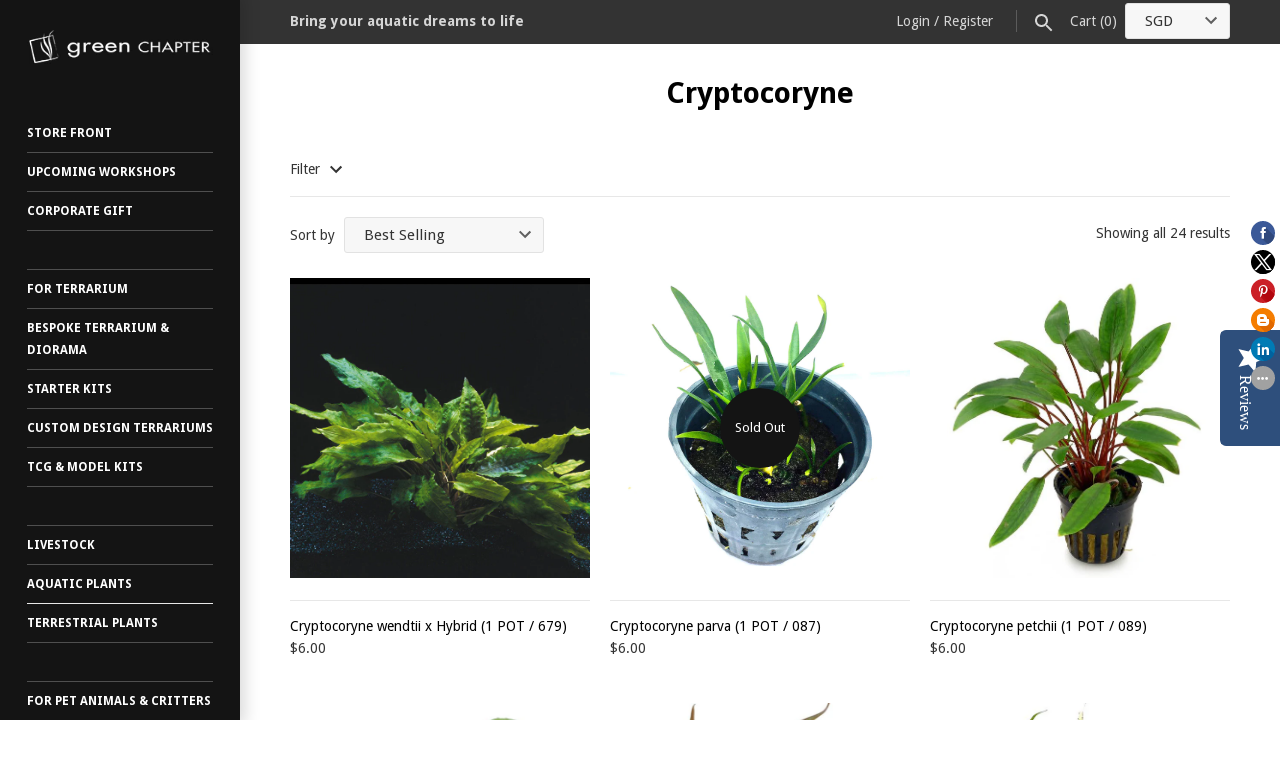

--- FILE ---
content_type: text/html; charset=utf-8
request_url: https://www.gcshop-sg.com/collections/cryptocoryne
body_size: 26733
content:
<!doctype html>
<html lang="en" class="no-js">
<head>
  <!-- Masonry v3.0.4 -->
  <meta charset="UTF-8">
  <meta http-equiv="X-UA-Compatible" content="IE=edge,chrome=1">
  <meta name="viewport" content="width=device-width, initial-scale=1.0" />
  <meta name="theme-color" content="#141414">

  <meta name="google-site-verification" content="jZ1i36fDtz8oM_Pa9ufwJmKzJZrN1tTDk91o8WzQ_qM" />
  
  
  <link rel="shortcut icon" href="//www.gcshop-sg.com/cdn/shop/files/gclogo.png?v=1613525868" type="image/png" />
  

  <title>
    Cryptocoryne &ndash; Green Chapter
  </title>
  
  <link rel="canonical" href="https://www.gcshop-sg.com/collections/cryptocoryne" />

      
    <meta property="og:site_name" content="Green Chapter" />
    
        <meta property="og:type" content="website" />
        
        
    

  




<link href="//fonts.googleapis.com/css?family=Droid+Sans:400,600,700,900|Droid+Sans:400,600,700,900|Droid+Sans:400,600,700,900|Droid+Sans:400,600,700,900" rel="stylesheet" type="text/css" />


  <script>window.performance && window.performance.mark && window.performance.mark('shopify.content_for_header.start');</script><meta id="shopify-digital-wallet" name="shopify-digital-wallet" content="/16858749/digital_wallets/dialog">
<meta name="shopify-checkout-api-token" content="441c1c10da79c3c50970b12d072901eb">
<link rel="alternate" type="application/atom+xml" title="Feed" href="/collections/cryptocoryne.atom" />
<link rel="alternate" type="application/json+oembed" href="https://www.gcshop-sg.com/collections/cryptocoryne.oembed">
<script async="async" src="/checkouts/internal/preloads.js?locale=en-SG"></script>
<link rel="preconnect" href="https://shop.app" crossorigin="anonymous">
<script async="async" src="https://shop.app/checkouts/internal/preloads.js?locale=en-SG&shop_id=16858749" crossorigin="anonymous"></script>
<script id="shopify-features" type="application/json">{"accessToken":"441c1c10da79c3c50970b12d072901eb","betas":["rich-media-storefront-analytics"],"domain":"www.gcshop-sg.com","predictiveSearch":true,"shopId":16858749,"locale":"en"}</script>
<script>var Shopify = Shopify || {};
Shopify.shop = "green-chapter-shop.myshopify.com";
Shopify.locale = "en";
Shopify.currency = {"active":"SGD","rate":"1.0"};
Shopify.country = "SG";
Shopify.theme = {"name":"Masonry-TH-20-JAN-2025-RUNNING","id":127992758327,"schema_name":"Masonry","schema_version":"3.0.4","theme_store_id":450,"role":"main"};
Shopify.theme.handle = "null";
Shopify.theme.style = {"id":null,"handle":null};
Shopify.cdnHost = "www.gcshop-sg.com/cdn";
Shopify.routes = Shopify.routes || {};
Shopify.routes.root = "/";</script>
<script type="module">!function(o){(o.Shopify=o.Shopify||{}).modules=!0}(window);</script>
<script>!function(o){function n(){var o=[];function n(){o.push(Array.prototype.slice.apply(arguments))}return n.q=o,n}var t=o.Shopify=o.Shopify||{};t.loadFeatures=n(),t.autoloadFeatures=n()}(window);</script>
<script>
  window.ShopifyPay = window.ShopifyPay || {};
  window.ShopifyPay.apiHost = "shop.app\/pay";
  window.ShopifyPay.redirectState = null;
</script>
<script id="shop-js-analytics" type="application/json">{"pageType":"collection"}</script>
<script defer="defer" async type="module" src="//www.gcshop-sg.com/cdn/shopifycloud/shop-js/modules/v2/client.init-shop-cart-sync_BApSsMSl.en.esm.js"></script>
<script defer="defer" async type="module" src="//www.gcshop-sg.com/cdn/shopifycloud/shop-js/modules/v2/chunk.common_CBoos6YZ.esm.js"></script>
<script type="module">
  await import("//www.gcshop-sg.com/cdn/shopifycloud/shop-js/modules/v2/client.init-shop-cart-sync_BApSsMSl.en.esm.js");
await import("//www.gcshop-sg.com/cdn/shopifycloud/shop-js/modules/v2/chunk.common_CBoos6YZ.esm.js");

  window.Shopify.SignInWithShop?.initShopCartSync?.({"fedCMEnabled":true,"windoidEnabled":true});

</script>
<script>
  window.Shopify = window.Shopify || {};
  if (!window.Shopify.featureAssets) window.Shopify.featureAssets = {};
  window.Shopify.featureAssets['shop-js'] = {"shop-cart-sync":["modules/v2/client.shop-cart-sync_DJczDl9f.en.esm.js","modules/v2/chunk.common_CBoos6YZ.esm.js"],"init-fed-cm":["modules/v2/client.init-fed-cm_BzwGC0Wi.en.esm.js","modules/v2/chunk.common_CBoos6YZ.esm.js"],"init-windoid":["modules/v2/client.init-windoid_BS26ThXS.en.esm.js","modules/v2/chunk.common_CBoos6YZ.esm.js"],"init-shop-email-lookup-coordinator":["modules/v2/client.init-shop-email-lookup-coordinator_DFwWcvrS.en.esm.js","modules/v2/chunk.common_CBoos6YZ.esm.js"],"shop-cash-offers":["modules/v2/client.shop-cash-offers_DthCPNIO.en.esm.js","modules/v2/chunk.common_CBoos6YZ.esm.js","modules/v2/chunk.modal_Bu1hFZFC.esm.js"],"shop-button":["modules/v2/client.shop-button_D_JX508o.en.esm.js","modules/v2/chunk.common_CBoos6YZ.esm.js"],"shop-toast-manager":["modules/v2/client.shop-toast-manager_tEhgP2F9.en.esm.js","modules/v2/chunk.common_CBoos6YZ.esm.js"],"avatar":["modules/v2/client.avatar_BTnouDA3.en.esm.js"],"pay-button":["modules/v2/client.pay-button_BuNmcIr_.en.esm.js","modules/v2/chunk.common_CBoos6YZ.esm.js"],"init-shop-cart-sync":["modules/v2/client.init-shop-cart-sync_BApSsMSl.en.esm.js","modules/v2/chunk.common_CBoos6YZ.esm.js"],"shop-login-button":["modules/v2/client.shop-login-button_DwLgFT0K.en.esm.js","modules/v2/chunk.common_CBoos6YZ.esm.js","modules/v2/chunk.modal_Bu1hFZFC.esm.js"],"init-customer-accounts-sign-up":["modules/v2/client.init-customer-accounts-sign-up_TlVCiykN.en.esm.js","modules/v2/client.shop-login-button_DwLgFT0K.en.esm.js","modules/v2/chunk.common_CBoos6YZ.esm.js","modules/v2/chunk.modal_Bu1hFZFC.esm.js"],"init-shop-for-new-customer-accounts":["modules/v2/client.init-shop-for-new-customer-accounts_DrjXSI53.en.esm.js","modules/v2/client.shop-login-button_DwLgFT0K.en.esm.js","modules/v2/chunk.common_CBoos6YZ.esm.js","modules/v2/chunk.modal_Bu1hFZFC.esm.js"],"init-customer-accounts":["modules/v2/client.init-customer-accounts_C0Oh2ljF.en.esm.js","modules/v2/client.shop-login-button_DwLgFT0K.en.esm.js","modules/v2/chunk.common_CBoos6YZ.esm.js","modules/v2/chunk.modal_Bu1hFZFC.esm.js"],"shop-follow-button":["modules/v2/client.shop-follow-button_C5D3XtBb.en.esm.js","modules/v2/chunk.common_CBoos6YZ.esm.js","modules/v2/chunk.modal_Bu1hFZFC.esm.js"],"checkout-modal":["modules/v2/client.checkout-modal_8TC_1FUY.en.esm.js","modules/v2/chunk.common_CBoos6YZ.esm.js","modules/v2/chunk.modal_Bu1hFZFC.esm.js"],"lead-capture":["modules/v2/client.lead-capture_D-pmUjp9.en.esm.js","modules/v2/chunk.common_CBoos6YZ.esm.js","modules/v2/chunk.modal_Bu1hFZFC.esm.js"],"shop-login":["modules/v2/client.shop-login_BmtnoEUo.en.esm.js","modules/v2/chunk.common_CBoos6YZ.esm.js","modules/v2/chunk.modal_Bu1hFZFC.esm.js"],"payment-terms":["modules/v2/client.payment-terms_BHOWV7U_.en.esm.js","modules/v2/chunk.common_CBoos6YZ.esm.js","modules/v2/chunk.modal_Bu1hFZFC.esm.js"]};
</script>
<script>(function() {
  var isLoaded = false;
  function asyncLoad() {
    if (isLoaded) return;
    isLoaded = true;
    var urls = ["\/\/static.zotabox.com\/d\/c\/dca0ff58a590161d664bc6b997e21067\/widgets.js?shop=green-chapter-shop.myshopify.com","\/\/social-login.oxiapps.com\/api\/init?shop=green-chapter-shop.myshopify.com","https:\/\/cdn.recovermycart.com\/scripts\/keepcart\/CartJS.min.js?shop=green-chapter-shop.myshopify.com\u0026shop=green-chapter-shop.myshopify.com"];
    for (var i = 0; i < urls.length; i++) {
      var s = document.createElement('script');
      s.type = 'text/javascript';
      s.async = true;
      s.src = urls[i];
      var x = document.getElementsByTagName('script')[0];
      x.parentNode.insertBefore(s, x);
    }
  };
  if(window.attachEvent) {
    window.attachEvent('onload', asyncLoad);
  } else {
    window.addEventListener('load', asyncLoad, false);
  }
})();</script>
<script id="__st">var __st={"a":16858749,"offset":28800,"reqid":"ef1098a8-1657-45ae-b5f3-76d61bbb7323-1768935492","pageurl":"www.gcshop-sg.com\/collections\/cryptocoryne","u":"1d0bc2b3c3cc","p":"collection","rtyp":"collection","rid":161196933175};</script>
<script>window.ShopifyPaypalV4VisibilityTracking = true;</script>
<script id="captcha-bootstrap">!function(){'use strict';const t='contact',e='account',n='new_comment',o=[[t,t],['blogs',n],['comments',n],[t,'customer']],c=[[e,'customer_login'],[e,'guest_login'],[e,'recover_customer_password'],[e,'create_customer']],r=t=>t.map((([t,e])=>`form[action*='/${t}']:not([data-nocaptcha='true']) input[name='form_type'][value='${e}']`)).join(','),a=t=>()=>t?[...document.querySelectorAll(t)].map((t=>t.form)):[];function s(){const t=[...o],e=r(t);return a(e)}const i='password',u='form_key',d=['recaptcha-v3-token','g-recaptcha-response','h-captcha-response',i],f=()=>{try{return window.sessionStorage}catch{return}},m='__shopify_v',_=t=>t.elements[u];function p(t,e,n=!1){try{const o=window.sessionStorage,c=JSON.parse(o.getItem(e)),{data:r}=function(t){const{data:e,action:n}=t;return t[m]||n?{data:e,action:n}:{data:t,action:n}}(c);for(const[e,n]of Object.entries(r))t.elements[e]&&(t.elements[e].value=n);n&&o.removeItem(e)}catch(o){console.error('form repopulation failed',{error:o})}}const l='form_type',E='cptcha';function T(t){t.dataset[E]=!0}const w=window,h=w.document,L='Shopify',v='ce_forms',y='captcha';let A=!1;((t,e)=>{const n=(g='f06e6c50-85a8-45c8-87d0-21a2b65856fe',I='https://cdn.shopify.com/shopifycloud/storefront-forms-hcaptcha/ce_storefront_forms_captcha_hcaptcha.v1.5.2.iife.js',D={infoText:'Protected by hCaptcha',privacyText:'Privacy',termsText:'Terms'},(t,e,n)=>{const o=w[L][v],c=o.bindForm;if(c)return c(t,g,e,D).then(n);var r;o.q.push([[t,g,e,D],n]),r=I,A||(h.body.append(Object.assign(h.createElement('script'),{id:'captcha-provider',async:!0,src:r})),A=!0)});var g,I,D;w[L]=w[L]||{},w[L][v]=w[L][v]||{},w[L][v].q=[],w[L][y]=w[L][y]||{},w[L][y].protect=function(t,e){n(t,void 0,e),T(t)},Object.freeze(w[L][y]),function(t,e,n,w,h,L){const[v,y,A,g]=function(t,e,n){const i=e?o:[],u=t?c:[],d=[...i,...u],f=r(d),m=r(i),_=r(d.filter((([t,e])=>n.includes(e))));return[a(f),a(m),a(_),s()]}(w,h,L),I=t=>{const e=t.target;return e instanceof HTMLFormElement?e:e&&e.form},D=t=>v().includes(t);t.addEventListener('submit',(t=>{const e=I(t);if(!e)return;const n=D(e)&&!e.dataset.hcaptchaBound&&!e.dataset.recaptchaBound,o=_(e),c=g().includes(e)&&(!o||!o.value);(n||c)&&t.preventDefault(),c&&!n&&(function(t){try{if(!f())return;!function(t){const e=f();if(!e)return;const n=_(t);if(!n)return;const o=n.value;o&&e.removeItem(o)}(t);const e=Array.from(Array(32),(()=>Math.random().toString(36)[2])).join('');!function(t,e){_(t)||t.append(Object.assign(document.createElement('input'),{type:'hidden',name:u})),t.elements[u].value=e}(t,e),function(t,e){const n=f();if(!n)return;const o=[...t.querySelectorAll(`input[type='${i}']`)].map((({name:t})=>t)),c=[...d,...o],r={};for(const[a,s]of new FormData(t).entries())c.includes(a)||(r[a]=s);n.setItem(e,JSON.stringify({[m]:1,action:t.action,data:r}))}(t,e)}catch(e){console.error('failed to persist form',e)}}(e),e.submit())}));const S=(t,e)=>{t&&!t.dataset[E]&&(n(t,e.some((e=>e===t))),T(t))};for(const o of['focusin','change'])t.addEventListener(o,(t=>{const e=I(t);D(e)&&S(e,y())}));const B=e.get('form_key'),M=e.get(l),P=B&&M;t.addEventListener('DOMContentLoaded',(()=>{const t=y();if(P)for(const e of t)e.elements[l].value===M&&p(e,B);[...new Set([...A(),...v().filter((t=>'true'===t.dataset.shopifyCaptcha))])].forEach((e=>S(e,t)))}))}(h,new URLSearchParams(w.location.search),n,t,e,['guest_login'])})(!0,!0)}();</script>
<script integrity="sha256-4kQ18oKyAcykRKYeNunJcIwy7WH5gtpwJnB7kiuLZ1E=" data-source-attribution="shopify.loadfeatures" defer="defer" src="//www.gcshop-sg.com/cdn/shopifycloud/storefront/assets/storefront/load_feature-a0a9edcb.js" crossorigin="anonymous"></script>
<script crossorigin="anonymous" defer="defer" src="//www.gcshop-sg.com/cdn/shopifycloud/storefront/assets/shopify_pay/storefront-65b4c6d7.js?v=20250812"></script>
<script data-source-attribution="shopify.dynamic_checkout.dynamic.init">var Shopify=Shopify||{};Shopify.PaymentButton=Shopify.PaymentButton||{isStorefrontPortableWallets:!0,init:function(){window.Shopify.PaymentButton.init=function(){};var t=document.createElement("script");t.src="https://www.gcshop-sg.com/cdn/shopifycloud/portable-wallets/latest/portable-wallets.en.js",t.type="module",document.head.appendChild(t)}};
</script>
<script data-source-attribution="shopify.dynamic_checkout.buyer_consent">
  function portableWalletsHideBuyerConsent(e){var t=document.getElementById("shopify-buyer-consent"),n=document.getElementById("shopify-subscription-policy-button");t&&n&&(t.classList.add("hidden"),t.setAttribute("aria-hidden","true"),n.removeEventListener("click",e))}function portableWalletsShowBuyerConsent(e){var t=document.getElementById("shopify-buyer-consent"),n=document.getElementById("shopify-subscription-policy-button");t&&n&&(t.classList.remove("hidden"),t.removeAttribute("aria-hidden"),n.addEventListener("click",e))}window.Shopify?.PaymentButton&&(window.Shopify.PaymentButton.hideBuyerConsent=portableWalletsHideBuyerConsent,window.Shopify.PaymentButton.showBuyerConsent=portableWalletsShowBuyerConsent);
</script>
<script data-source-attribution="shopify.dynamic_checkout.cart.bootstrap">document.addEventListener("DOMContentLoaded",(function(){function t(){return document.querySelector("shopify-accelerated-checkout-cart, shopify-accelerated-checkout")}if(t())Shopify.PaymentButton.init();else{new MutationObserver((function(e,n){t()&&(Shopify.PaymentButton.init(),n.disconnect())})).observe(document.body,{childList:!0,subtree:!0})}}));
</script>
<link id="shopify-accelerated-checkout-styles" rel="stylesheet" media="screen" href="https://www.gcshop-sg.com/cdn/shopifycloud/portable-wallets/latest/accelerated-checkout-backwards-compat.css" crossorigin="anonymous">
<style id="shopify-accelerated-checkout-cart">
        #shopify-buyer-consent {
  margin-top: 1em;
  display: inline-block;
  width: 100%;
}

#shopify-buyer-consent.hidden {
  display: none;
}

#shopify-subscription-policy-button {
  background: none;
  border: none;
  padding: 0;
  text-decoration: underline;
  font-size: inherit;
  cursor: pointer;
}

#shopify-subscription-policy-button::before {
  box-shadow: none;
}

      </style>

<script>window.performance && window.performance.mark && window.performance.mark('shopify.content_for_header.end');</script>

  <link href="//www.gcshop-sg.com/cdn/shop/t/11/assets/styles.scss.css?v=26079298597200566011732356548" rel="stylesheet" type="text/css" media="all" />

  

  <script src="//www.gcshop-sg.com/cdn/shopifycloud/storefront/assets/themes_support/option_selection-b017cd28.js" type="text/javascript"></script>
  <script src="//ajax.googleapis.com/ajax/libs/jquery/1.8/jquery.min.js" type="text/javascript"></script>
  <script>
    document.documentElement.className = ''; //Remove no-js class
    window.theme = window.theme || {};
    theme.money_format = "${{amount}}";
    theme.money_container = 'span.theme-money';
    theme.productData = {};
  </script>

<script type="text/javascript">
(function e(){var e=document.createElement("script");e.type="text/javascript",e.async=true,e.src="//staticw2.yotpo.com/0rDQ2RUWsxuBk6vfls2aoPUWzEKHqEqxMWtc5ib9/widget.js";var t=document.getElementsByTagName("script")[0];t.parentNode.insertBefore(e,t)})();
</script>  

<script src="https://use.typekit.net/loh5rvh.js"></script>
<script>try{Typekit.load({ async: true });}catch(e){}</script>
  <meta name="google-site-verification" content="EaFz4tTmbDaq0oMER1Ngl99Ip58seq-c_R_LddFDgWY" />
  
  
  <!-- Google Tag Manager -->
<script>(function(w,d,s,l,i){w[l]=w[l]||[];w[l].push({'gtm.start':
new Date().getTime(),event:'gtm.js'});var f=d.getElementsByTagName(s)[0],
j=d.createElement(s),dl=l!='dataLayer'?'&l='+l:'';j.async=true;j.src=
'https://www.googletagmanager.com/gtm.js?id='+i+dl;f.parentNode.insertBefore(j,f);
})(window,document,'script','dataLayer','GTM-PN8N5PBF');</script>
<!-- End Google Tag Manager -->
  
  <!-- Global site tag (gtag.js) - Google Analytics -->
<script async src="https://www.googletagmanager.com/gtag/js?id=UA-105435273-1"></script>
<script>
  window.dataLayer = window.dataLayer || [];
  function gtag(){dataLayer.push(arguments);}
  gtag('js', new Date());

  gtag('config', 'UA-105435273-2');
</script>

  
  <!-- Global site tag (gtag.js) - Google Ads: 836541687 -->
<script async src="https://www.googletagmanager.com/gtag/js?id=AW-836541687"></script>
<script>
  window.dataLayer = window.dataLayer || [];
  function gtag(){dataLayer.push(arguments);}
  gtag('js', new Date());

  gtag('config', 'AW-836541687');
</script>
  
  <script>
  gtag('event', 'page_view', {
    'send_to': 'AW-836541687',
    'local_id': 'replace with value'
  });
</script>

<script type="application/ld+json">
  {
  "@context": "https://schema.org",
  "@type": "PetStore",
  "name": "Green Chapter",
  "description": "Green Chapter offers a variety of plants, fishes, and related accessories.",
  "url": "https://www.gcshop-sg.com/",
  "image": "https://www.gcshop-sg.com/path-to-your-logo.jpg",
  "telephone": "+65-1234-5678",
  "priceRange": "$$",
  "address": {
    "@type": "PostalAddress",
    "streetAddress": "55 Serangoon North Avenue 4, #01-01, S9 Building",
    "addressLocality": "Singapore",
    "postalCode": "555859",
    "addressCountry": "SG"
  },
  "geo": {
    "@type": "GeoCoordinates",
    "latitude": 1.3691,
    "longitude": 103.8708
  },
  "openingHoursSpecification": [
    {
      "@type": "OpeningHoursSpecification",
      "dayOfWeek": [
        "Monday",
        "Tuesday",
        "Wednesday",
        "Thursday",
        "Friday",
        "Saturday"
      ],
      "opens": "10:00",
      "closes": "20:00"
    },
    {
      "@type": "OpeningHoursSpecification",
      "dayOfWeek": "Sunday",
      "opens": "11:00",
      "closes": "18:00"
    }
  ]
}
</script>
<script type="application/ld+json">
  {
  "@context": "https://schema.org",
  "@type": "BlogPosting",
  "headline": "Your Ultimate Guide to Shopping on GC Shop",
  "description": "Discover how to make the most of your shopping experience on GC Shop, including tips, featured collections, and more.",
  "mainEntityOfPage": {
    "@type": "WebPage",
    "@id": "https://www.gcshop-sg.com/pages/go-shopping"
  },
  "author": {
    "@type": "Person",
    "name": "GC Shop Team",
    "url": "https://www.gcshop-sg.com"
  },
  "publisher": {
    "@type": "Organization",
    "name": "GC Shop",
    "logo": {
      "@type": "ImageObject",
      "url": "https://www.gcshop-sg.com/logo.png" 
    }
  },
  "datePublished": "2025-01-15",
  "dateModified": "2025-01-15",
  "image": "https://www.gcshop-sg.com/images/blog-banner.jpg",
  "articleBody": "GC Shop offers a seamless shopping experience with a variety of curated products. Whether you are looking for the latest fashion trends, home essentials, or tech gadgets, our collections have you covered. Start shopping today and enjoy exclusive deals!"
}
</script>
  
<!-- BEGIN app block: shopify://apps/sk-form-builder/blocks/app/f3e35b58-5874-4ef2-8e03-c92cda6e49eb --><div class="skformscript" data-src="https://cdn.shopify.com/extensions/019bdbab-5336-76e5-90fa-d09ecea9b92a/formbuilder-theme-app-263/assets/skform.js"></div>

<script>
	window.skplan = {"freeplan":false,"plan":1,"billable":true};
</script>
<!-- END app block --><!-- BEGIN app block: shopify://apps/oxi-social-login/blocks/social-login-embed/24ad60bc-8f09-42fa-807e-e5eda0fdae17 -->


<script>
    
        var vt = 763256;
    
        var oxi_data_scheme = 'light';
        if (document.querySelector('html').hasAttribute('data-scheme')) {
            oxi_data_scheme = document.querySelector('html').getAttribute('data-scheme');
        }
    function wfete(selector) {
    return new Promise(resolve => {
    if (document.querySelector(selector)) {
      return resolve(document.querySelector(selector));
    }

    const observer = new MutationObserver(() => {
      if (document.querySelector(selector)) {
        resolve(document.querySelector(selector));
        observer.disconnect();
      }
    });

    observer.observe(document.body, {
      subtree: true,
      childList: true,
    });
    });
  }
  async function oxi_init() {
    const data = await getOConfig();
  }
  function getOConfig() {
    var script = document.createElement('script');
    script.src = '//social-login.oxiapps.com/init.json?shop=green-chapter-shop.myshopify.com&vt='+vt+'&callback=jQuery111004090950169811405_1543664809199';
    script.setAttribute('rel','nofollow');
    document.head.appendChild(script);
  }
  function jQuery111004090950169811405_1543664809199(p) {
        var shop_locale = "";
        if (typeof Shopify !== 'undefined' && typeof Shopify.locale !== 'undefined') {
            shop_locale = "&locale="+Shopify.locale;
    }
    if (p.m == "1") {
      if (typeof oxi_initialized === 'undefined') {
        var oxi_initialized = true;
        //vt = parseInt(p.v);
        vt = parseInt(vt);

                var elem = document.createElement("link");
                elem.setAttribute("type", "text/css");
                elem.setAttribute("rel", "stylesheet");
                elem.setAttribute("href", "https://cdn.shopify.com/extensions/019a9bbf-e6d9-7768-bf83-c108720b519c/embedded-social-login-54/assets/remodal.css");
                document.getElementsByTagName("head")[0].appendChild(elem);


        var newScript = document.createElement('script');
        newScript.type = 'text/javascript';
        newScript.src = 'https://cdn.shopify.com/extensions/019a9bbf-e6d9-7768-bf83-c108720b519c/embedded-social-login-54/assets/osl.min.js';
        document.getElementsByTagName('head')[0].appendChild(newScript);
      }
    } else {
      const intervalID = setInterval(() => {
        if (document.querySelector('body')) {
            clearInterval(intervalID);

            opa = ['form[action*="account/login"]', 'form[action$="account"]'];
            opa.forEach(e => {
                wfete(e).then(element => {
                    if (typeof oxi_initialized === 'undefined') {
                        var oxi_initialized = true;
                        console.log("Oxi Social Login Initialized");
                        if (p.i == 'y') {
                            var list = document.querySelectorAll(e);
                            var oxi_list_length = 0;
                            if (list.length > 0) {
                                //oxi_list_length = 3;
                                oxi_list_length = list.length;
                            }
                            for(var osli1 = 0; osli1 < oxi_list_length; osli1++) {
                                if (list[osli1].querySelector('[value="guest_login"]')) {
                                } else {
                                if ( list[osli1].querySelectorAll('.oxi-social-login').length <= 0 && list[osli1].querySelectorAll('.oxi_social_wrapper').length <= 0 ) {
                                    var osl_checkout_url = '';
                                    if (list[osli1].querySelector('[name="checkout_url"]') !== null) {
                                        osl_checkout_url = '&osl_checkout_url='+list[osli1].querySelector('[name="checkout_url"]').value;
                                    }
                                    osl_checkout_url = osl_checkout_url.replace(/<[^>]*>/g, '').trim();
                                    list[osli1].insertAdjacentHTML(p.p, '<div class="oxi_social_wrapper" style="'+p.c+'"><iframe id="social_login_frame" class="social_login_frame" title="Social Login" src="https://social-login.oxiapps.com/widget?site='+p.s+'&vt='+vt+shop_locale+osl_checkout_url+'&scheme='+oxi_data_scheme+'" style="width:100%;max-width:100%;padding-top:0px;margin-bottom:5px;border:0px;height:'+p.h+'px;" scrolling=no></iframe></div>');
                                }
                                }
                            }
                        }
                    }
                });
            });

            wfete('#oxi-social-login').then(element => {
                document.getElementById('oxi-social-login').innerHTML="<iframe id='social_login_frame' class='social_login_frame' title='Social Login' src='https://social-login.oxiapps.com/widget?site="+p.s+"&vt="+vt+shop_locale+"&scheme="+oxi_data_scheme+"' style='width:100%;max-width:100%;padding-top:0px;margin-bottom:5px;border:0px;height:"+p.h+"px;' scrolling=no></iframe>";
            });
            wfete('.oxi-social-login').then(element => {
                var oxi_elms = document.querySelectorAll(".oxi-social-login");
                oxi_elms.forEach((oxi_elm) => {
                            oxi_elm.innerHTML="<iframe id='social_login_frame' class='social_login_frame' title='Social Login' src='https://social-login.oxiapps.com/widget?site="+p.s+"&vt="+vt+shop_locale+"&scheme="+oxi_data_scheme+"' style='width:100%;max-width:100%;padding-top:0px;margin-bottom:5px;border:0px;height:"+p.h+"px;' scrolling=no></iframe>";
                });
            });
        }
      }, 100);
    }

    var o_resized = false;
    var oxi_response = function(event) {
      if (event.origin+'/'=="https://social-login.oxiapps.com/") {
                if (event.data.action == "loaded") {
                    event.source.postMessage({
                        action:'getParentUrl',parentUrl: window.location.href+''
                    },"*");
                }

        var message = event.data+'';
        var key = message.split(':')[0];
        var value = message.split(':')[1];
        if (key=="height") {
          var oxi_iframe = document.getElementById('social_login_frame');
          if (oxi_iframe && !o_resized) {
            o_resized = true;
            oxi_iframe.style.height = value + "px";
          }
        }
      }
    };
    if (window.addEventListener) {
      window.addEventListener('message', oxi_response, false);
    } else {
      window.attachEvent("onmessage", oxi_response);
    }
  }
  oxi_init();
</script>


<!-- END app block --><!-- BEGIN app block: shopify://apps/yotpo-product-reviews/blocks/settings/eb7dfd7d-db44-4334-bc49-c893b51b36cf -->


<script type="text/javascript">
  (function e(){var e=document.createElement("script");
  e.type="text/javascript",e.async=true,
  e.src="//staticw2.yotpo.com//widget.js?lang=en";
  var t=document.getElementsByTagName("script")[0];
  t.parentNode.insertBefore(e,t)})();
</script>



  
<!-- END app block --><script src="https://cdn.shopify.com/extensions/019bdbab-5336-76e5-90fa-d09ecea9b92a/formbuilder-theme-app-263/assets/formbuilder.js" type="text/javascript" defer="defer"></script>
<link href="https://cdn.shopify.com/extensions/019bdbab-5336-76e5-90fa-d09ecea9b92a/formbuilder-theme-app-263/assets/formbuilder.css" rel="stylesheet" type="text/css" media="all">
<link href="https://monorail-edge.shopifysvc.com" rel="dns-prefetch">
<script>(function(){if ("sendBeacon" in navigator && "performance" in window) {try {var session_token_from_headers = performance.getEntriesByType('navigation')[0].serverTiming.find(x => x.name == '_s').description;} catch {var session_token_from_headers = undefined;}var session_cookie_matches = document.cookie.match(/_shopify_s=([^;]*)/);var session_token_from_cookie = session_cookie_matches && session_cookie_matches.length === 2 ? session_cookie_matches[1] : "";var session_token = session_token_from_headers || session_token_from_cookie || "";function handle_abandonment_event(e) {var entries = performance.getEntries().filter(function(entry) {return /monorail-edge.shopifysvc.com/.test(entry.name);});if (!window.abandonment_tracked && entries.length === 0) {window.abandonment_tracked = true;var currentMs = Date.now();var navigation_start = performance.timing.navigationStart;var payload = {shop_id: 16858749,url: window.location.href,navigation_start,duration: currentMs - navigation_start,session_token,page_type: "collection"};window.navigator.sendBeacon("https://monorail-edge.shopifysvc.com/v1/produce", JSON.stringify({schema_id: "online_store_buyer_site_abandonment/1.1",payload: payload,metadata: {event_created_at_ms: currentMs,event_sent_at_ms: currentMs}}));}}window.addEventListener('pagehide', handle_abandonment_event);}}());</script>
<script id="web-pixels-manager-setup">(function e(e,d,r,n,o){if(void 0===o&&(o={}),!Boolean(null===(a=null===(i=window.Shopify)||void 0===i?void 0:i.analytics)||void 0===a?void 0:a.replayQueue)){var i,a;window.Shopify=window.Shopify||{};var t=window.Shopify;t.analytics=t.analytics||{};var s=t.analytics;s.replayQueue=[],s.publish=function(e,d,r){return s.replayQueue.push([e,d,r]),!0};try{self.performance.mark("wpm:start")}catch(e){}var l=function(){var e={modern:/Edge?\/(1{2}[4-9]|1[2-9]\d|[2-9]\d{2}|\d{4,})\.\d+(\.\d+|)|Firefox\/(1{2}[4-9]|1[2-9]\d|[2-9]\d{2}|\d{4,})\.\d+(\.\d+|)|Chrom(ium|e)\/(9{2}|\d{3,})\.\d+(\.\d+|)|(Maci|X1{2}).+ Version\/(15\.\d+|(1[6-9]|[2-9]\d|\d{3,})\.\d+)([,.]\d+|)( \(\w+\)|)( Mobile\/\w+|) Safari\/|Chrome.+OPR\/(9{2}|\d{3,})\.\d+\.\d+|(CPU[ +]OS|iPhone[ +]OS|CPU[ +]iPhone|CPU IPhone OS|CPU iPad OS)[ +]+(15[._]\d+|(1[6-9]|[2-9]\d|\d{3,})[._]\d+)([._]\d+|)|Android:?[ /-](13[3-9]|1[4-9]\d|[2-9]\d{2}|\d{4,})(\.\d+|)(\.\d+|)|Android.+Firefox\/(13[5-9]|1[4-9]\d|[2-9]\d{2}|\d{4,})\.\d+(\.\d+|)|Android.+Chrom(ium|e)\/(13[3-9]|1[4-9]\d|[2-9]\d{2}|\d{4,})\.\d+(\.\d+|)|SamsungBrowser\/([2-9]\d|\d{3,})\.\d+/,legacy:/Edge?\/(1[6-9]|[2-9]\d|\d{3,})\.\d+(\.\d+|)|Firefox\/(5[4-9]|[6-9]\d|\d{3,})\.\d+(\.\d+|)|Chrom(ium|e)\/(5[1-9]|[6-9]\d|\d{3,})\.\d+(\.\d+|)([\d.]+$|.*Safari\/(?![\d.]+ Edge\/[\d.]+$))|(Maci|X1{2}).+ Version\/(10\.\d+|(1[1-9]|[2-9]\d|\d{3,})\.\d+)([,.]\d+|)( \(\w+\)|)( Mobile\/\w+|) Safari\/|Chrome.+OPR\/(3[89]|[4-9]\d|\d{3,})\.\d+\.\d+|(CPU[ +]OS|iPhone[ +]OS|CPU[ +]iPhone|CPU IPhone OS|CPU iPad OS)[ +]+(10[._]\d+|(1[1-9]|[2-9]\d|\d{3,})[._]\d+)([._]\d+|)|Android:?[ /-](13[3-9]|1[4-9]\d|[2-9]\d{2}|\d{4,})(\.\d+|)(\.\d+|)|Mobile Safari.+OPR\/([89]\d|\d{3,})\.\d+\.\d+|Android.+Firefox\/(13[5-9]|1[4-9]\d|[2-9]\d{2}|\d{4,})\.\d+(\.\d+|)|Android.+Chrom(ium|e)\/(13[3-9]|1[4-9]\d|[2-9]\d{2}|\d{4,})\.\d+(\.\d+|)|Android.+(UC? ?Browser|UCWEB|U3)[ /]?(15\.([5-9]|\d{2,})|(1[6-9]|[2-9]\d|\d{3,})\.\d+)\.\d+|SamsungBrowser\/(5\.\d+|([6-9]|\d{2,})\.\d+)|Android.+MQ{2}Browser\/(14(\.(9|\d{2,})|)|(1[5-9]|[2-9]\d|\d{3,})(\.\d+|))(\.\d+|)|K[Aa][Ii]OS\/(3\.\d+|([4-9]|\d{2,})\.\d+)(\.\d+|)/},d=e.modern,r=e.legacy,n=navigator.userAgent;return n.match(d)?"modern":n.match(r)?"legacy":"unknown"}(),u="modern"===l?"modern":"legacy",c=(null!=n?n:{modern:"",legacy:""})[u],f=function(e){return[e.baseUrl,"/wpm","/b",e.hashVersion,"modern"===e.buildTarget?"m":"l",".js"].join("")}({baseUrl:d,hashVersion:r,buildTarget:u}),m=function(e){var d=e.version,r=e.bundleTarget,n=e.surface,o=e.pageUrl,i=e.monorailEndpoint;return{emit:function(e){var a=e.status,t=e.errorMsg,s=(new Date).getTime(),l=JSON.stringify({metadata:{event_sent_at_ms:s},events:[{schema_id:"web_pixels_manager_load/3.1",payload:{version:d,bundle_target:r,page_url:o,status:a,surface:n,error_msg:t},metadata:{event_created_at_ms:s}}]});if(!i)return console&&console.warn&&console.warn("[Web Pixels Manager] No Monorail endpoint provided, skipping logging."),!1;try{return self.navigator.sendBeacon.bind(self.navigator)(i,l)}catch(e){}var u=new XMLHttpRequest;try{return u.open("POST",i,!0),u.setRequestHeader("Content-Type","text/plain"),u.send(l),!0}catch(e){return console&&console.warn&&console.warn("[Web Pixels Manager] Got an unhandled error while logging to Monorail."),!1}}}}({version:r,bundleTarget:l,surface:e.surface,pageUrl:self.location.href,monorailEndpoint:e.monorailEndpoint});try{o.browserTarget=l,function(e){var d=e.src,r=e.async,n=void 0===r||r,o=e.onload,i=e.onerror,a=e.sri,t=e.scriptDataAttributes,s=void 0===t?{}:t,l=document.createElement("script"),u=document.querySelector("head"),c=document.querySelector("body");if(l.async=n,l.src=d,a&&(l.integrity=a,l.crossOrigin="anonymous"),s)for(var f in s)if(Object.prototype.hasOwnProperty.call(s,f))try{l.dataset[f]=s[f]}catch(e){}if(o&&l.addEventListener("load",o),i&&l.addEventListener("error",i),u)u.appendChild(l);else{if(!c)throw new Error("Did not find a head or body element to append the script");c.appendChild(l)}}({src:f,async:!0,onload:function(){if(!function(){var e,d;return Boolean(null===(d=null===(e=window.Shopify)||void 0===e?void 0:e.analytics)||void 0===d?void 0:d.initialized)}()){var d=window.webPixelsManager.init(e)||void 0;if(d){var r=window.Shopify.analytics;r.replayQueue.forEach((function(e){var r=e[0],n=e[1],o=e[2];d.publishCustomEvent(r,n,o)})),r.replayQueue=[],r.publish=d.publishCustomEvent,r.visitor=d.visitor,r.initialized=!0}}},onerror:function(){return m.emit({status:"failed",errorMsg:"".concat(f," has failed to load")})},sri:function(e){var d=/^sha384-[A-Za-z0-9+/=]+$/;return"string"==typeof e&&d.test(e)}(c)?c:"",scriptDataAttributes:o}),m.emit({status:"loading"})}catch(e){m.emit({status:"failed",errorMsg:(null==e?void 0:e.message)||"Unknown error"})}}})({shopId: 16858749,storefrontBaseUrl: "https://www.gcshop-sg.com",extensionsBaseUrl: "https://extensions.shopifycdn.com/cdn/shopifycloud/web-pixels-manager",monorailEndpoint: "https://monorail-edge.shopifysvc.com/unstable/produce_batch",surface: "storefront-renderer",enabledBetaFlags: ["2dca8a86"],webPixelsConfigList: [{"id":"42860599","eventPayloadVersion":"v1","runtimeContext":"LAX","scriptVersion":"1","type":"CUSTOM","privacyPurposes":["MARKETING"],"name":"Meta pixel (migrated)"},{"id":"shopify-app-pixel","configuration":"{}","eventPayloadVersion":"v1","runtimeContext":"STRICT","scriptVersion":"0450","apiClientId":"shopify-pixel","type":"APP","privacyPurposes":["ANALYTICS","MARKETING"]},{"id":"shopify-custom-pixel","eventPayloadVersion":"v1","runtimeContext":"LAX","scriptVersion":"0450","apiClientId":"shopify-pixel","type":"CUSTOM","privacyPurposes":["ANALYTICS","MARKETING"]}],isMerchantRequest: false,initData: {"shop":{"name":"Green Chapter","paymentSettings":{"currencyCode":"SGD"},"myshopifyDomain":"green-chapter-shop.myshopify.com","countryCode":"SG","storefrontUrl":"https:\/\/www.gcshop-sg.com"},"customer":null,"cart":null,"checkout":null,"productVariants":[],"purchasingCompany":null},},"https://www.gcshop-sg.com/cdn","fcfee988w5aeb613cpc8e4bc33m6693e112",{"modern":"","legacy":""},{"shopId":"16858749","storefrontBaseUrl":"https:\/\/www.gcshop-sg.com","extensionBaseUrl":"https:\/\/extensions.shopifycdn.com\/cdn\/shopifycloud\/web-pixels-manager","surface":"storefront-renderer","enabledBetaFlags":"[\"2dca8a86\"]","isMerchantRequest":"false","hashVersion":"fcfee988w5aeb613cpc8e4bc33m6693e112","publish":"custom","events":"[[\"page_viewed\",{}],[\"collection_viewed\",{\"collection\":{\"id\":\"161196933175\",\"title\":\"Cryptocoryne\",\"productVariants\":[{\"price\":{\"amount\":6.0,\"currencyCode\":\"SGD\"},\"product\":{\"title\":\"Cryptocoryne wendtii x Hybrid (1 POT \/ 679)\",\"vendor\":\"GCS\",\"id\":\"4501008875575\",\"untranslatedTitle\":\"Cryptocoryne wendtii x Hybrid (1 POT \/ 679)\",\"url\":\"\/products\/cryptocoryne-wendtii-x-hybrid-1-pot\",\"type\":\"Potted Aquatic Plants\"},\"id\":\"31828603142199\",\"image\":{\"src\":\"\/\/www.gcshop-sg.com\/cdn\/shop\/products\/WP679.jpg?v=1587796170\"},\"sku\":\"\",\"title\":\"Default Title\",\"untranslatedTitle\":\"Default Title\"},{\"price\":{\"amount\":6.0,\"currencyCode\":\"SGD\"},\"product\":{\"title\":\"Cryptocoryne parva (1 POT \/ 087)\",\"vendor\":\"GCS\",\"id\":\"4484726554679\",\"untranslatedTitle\":\"Cryptocoryne parva (1 POT \/ 087)\",\"url\":\"\/products\/cryptocoryne-parva\",\"type\":\"Potted Aquatic Plants\"},\"id\":\"31759523446839\",\"image\":{\"src\":\"\/\/www.gcshop-sg.com\/cdn\/shop\/products\/Unknown-14_5164acaa-82b6-44f0-a24f-4c1ade844d22.jpg?v=1586762776\"},\"sku\":\"\",\"title\":\"Default Title\",\"untranslatedTitle\":\"Default Title\"},{\"price\":{\"amount\":6.0,\"currencyCode\":\"SGD\"},\"product\":{\"title\":\"Cryptocoryne petchii (1 POT \/ 089)\",\"vendor\":\"GCS\",\"id\":\"4501004091447\",\"untranslatedTitle\":\"Cryptocoryne petchii (1 POT \/ 089)\",\"url\":\"\/products\/cryptocoryne-petchii-1-pot\",\"type\":\"Potted Aquatic Plants\"},\"id\":\"31828588396599\",\"image\":{\"src\":\"\/\/www.gcshop-sg.com\/cdn\/shop\/products\/ScreenShot2020-04-25at2.22.17PM.png?v=1587795756\"},\"sku\":\"\",\"title\":\"Default Title\",\"untranslatedTitle\":\"Default Title\"},{\"price\":{\"amount\":6.0,\"currencyCode\":\"SGD\"},\"product\":{\"title\":\"Cryptocoryne x willisii (1 POT \/ 680)\",\"vendor\":\"GCS\",\"id\":\"4511521701943\",\"untranslatedTitle\":\"Cryptocoryne x willisii (1 POT \/ 680)\",\"url\":\"\/products\/cryptocoryne-x-willisii-1-pot\",\"type\":\"Potted Aquatic Plants\"},\"id\":\"31881620619319\",\"image\":{\"src\":\"\/\/www.gcshop-sg.com\/cdn\/shop\/products\/ScreenShot2020-05-03at4.19.25PM.png?v=1588493983\"},\"sku\":\"\",\"title\":\"Default Title\",\"untranslatedTitle\":\"Default Title\"},{\"price\":{\"amount\":10.0,\"currencyCode\":\"SGD\"},\"product\":{\"title\":\"ORIENTAL TC (Cryptocoryne undulata Red \/ C3675)\",\"vendor\":\"ORIENTAL\",\"id\":\"4501380005943\",\"untranslatedTitle\":\"ORIENTAL TC (Cryptocoryne undulata Red \/ C3675)\",\"url\":\"\/products\/oriental-tc-cryptocoryne-undulata-red-c3675\",\"type\":\"Tissue Cultured Plants\"},\"id\":\"31829407727671\",\"image\":{\"src\":\"\/\/www.gcshop-sg.com\/cdn\/shop\/products\/Screenshot2020-04-25at7.50.38PM.png?v=1587815459\"},\"sku\":\"\",\"title\":\"Default Title\",\"untranslatedTitle\":\"Default Title\"},{\"price\":{\"amount\":6.0,\"currencyCode\":\"SGD\"},\"product\":{\"title\":\"Cryptocoryne balansae (1 POT \/ 2 Plants \/ 074)\",\"vendor\":\"GCS\",\"id\":\"4484727111735\",\"untranslatedTitle\":\"Cryptocoryne balansae (1 POT \/ 2 Plants \/ 074)\",\"url\":\"\/products\/cryptocoryne-balansae\",\"type\":\"Potted Aquatic Plants\"},\"id\":\"31759528656951\",\"image\":{\"src\":\"\/\/www.gcshop-sg.com\/cdn\/shop\/products\/ScreenShot2020-05-03at4.23.32PM.png?v=1588494235\"},\"sku\":\"\",\"title\":\"Default Title\",\"untranslatedTitle\":\"Default Title\"},{\"price\":{\"amount\":6.0,\"currencyCode\":\"SGD\"},\"product\":{\"title\":\"Cryptocoryne becketii (1 POT \/ 075)\",\"vendor\":\"GCS\",\"id\":\"4511520227383\",\"untranslatedTitle\":\"Cryptocoryne becketii (1 POT \/ 075)\",\"url\":\"\/products\/cryptocoryne-becketii-1-pot\",\"type\":\"Potted Aquatic Plants\"},\"id\":\"31881615015991\",\"image\":{\"src\":\"\/\/www.gcshop-sg.com\/cdn\/shop\/products\/ScreenShot2020-05-03at4.16.55PM.png?v=1588493836\"},\"sku\":\"\",\"title\":\"Default Title\",\"untranslatedTitle\":\"Default Title\"},{\"price\":{\"amount\":10.0,\"currencyCode\":\"SGD\"},\"product\":{\"title\":\"ORIENTAL TC (Cryptocorynes wendtii green \/ C3489)\",\"vendor\":\"ORIENTAL\",\"id\":\"4501377450039\",\"untranslatedTitle\":\"ORIENTAL TC (Cryptocorynes wendtii green \/ C3489)\",\"url\":\"\/products\/oriental-tc-cryptocorynes-wendtii-green-c3415\",\"type\":\"Tissue Cultured Plants\"},\"id\":\"31829387935799\",\"image\":{\"src\":\"\/\/www.gcshop-sg.com\/cdn\/shop\/products\/Screenshot2020-04-25at7.34.24PM.png?v=1587814518\"},\"sku\":\"\",\"title\":\"Default Title\",\"untranslatedTitle\":\"Default Title\"},{\"price\":{\"amount\":6.0,\"currencyCode\":\"SGD\"},\"product\":{\"title\":\"Cryptocoryne undulata red (1 POT \/ 675)\",\"vendor\":\"GCS\",\"id\":\"4501005631543\",\"untranslatedTitle\":\"Cryptocoryne undulata red (1 POT \/ 675)\",\"url\":\"\/products\/cryptocoryne-undulate-red-1-pot\",\"type\":\"Potted Aquatic Plants\"},\"id\":\"31828593147959\",\"image\":{\"src\":\"\/\/www.gcshop-sg.com\/cdn\/shop\/products\/ScreenShot2020-04-25at2.24.27PM.png?v=1587795882\"},\"sku\":\"\",\"title\":\"Default Title\",\"untranslatedTitle\":\"Default Title\"},{\"price\":{\"amount\":6.0,\"currencyCode\":\"SGD\"},\"product\":{\"title\":\"Cryptocoryne wendtii Mi Oya (1 POT \/ 478)\",\"vendor\":\"GCS\",\"id\":\"4501008056375\",\"untranslatedTitle\":\"Cryptocoryne wendtii Mi Oya (1 POT \/ 478)\",\"url\":\"\/products\/cryptocoryne-wendtii-mi-oya-1-pot\",\"type\":\"Potted Aquatic Plants\"},\"id\":\"31828600520759\",\"image\":{\"src\":\"\/\/www.gcshop-sg.com\/cdn\/shop\/products\/6f5cd1dba7f1eaa40123fca62c51ef48.jpg?v=1587796074\"},\"sku\":\"\",\"title\":\"Default Title\",\"untranslatedTitle\":\"Default Title\"},{\"price\":{\"amount\":6.0,\"currencyCode\":\"SGD\"},\"product\":{\"title\":\"Cryptocoryne lutea (1 POT \/ 442)\",\"vendor\":\"GCS\",\"id\":\"4511519637559\",\"untranslatedTitle\":\"Cryptocoryne lutea (1 POT \/ 442)\",\"url\":\"\/products\/cryptocoryne-lutea-1-pot\",\"type\":\"Potted Aquatic Plants\"},\"id\":\"31881612820535\",\"image\":{\"src\":\"\/\/www.gcshop-sg.com\/cdn\/shop\/products\/ScreenShot2020-05-03at4.15.26PM.png?v=1588493740\"},\"sku\":\"\",\"title\":\"Default Title\",\"untranslatedTitle\":\"Default Title\"},{\"price\":{\"amount\":6.0,\"currencyCode\":\"SGD\"},\"product\":{\"title\":\"Cryptocoryne lucen (1 POT \/ 085)\",\"vendor\":\"GCS\",\"id\":\"4511519146039\",\"untranslatedTitle\":\"Cryptocoryne lucen (1 POT \/ 085)\",\"url\":\"\/products\/cryptocoryne-lucen-1-pot\",\"type\":\"Potted Aquatic Plants\"},\"id\":\"31881612263479\",\"image\":{\"src\":\"\/\/www.gcshop-sg.com\/cdn\/shop\/products\/ScreenShot2020-05-03at4.13.44PM.png?v=1588493681\"},\"sku\":\"\",\"title\":\"Default Title\",\"untranslatedTitle\":\"Default Title\"},{\"price\":{\"amount\":12.0,\"currencyCode\":\"SGD\"},\"product\":{\"title\":\"Wabi Kusa (Stem \/ Cryptocoryne spiralis)\",\"vendor\":\"GCS\",\"id\":\"4537938214967\",\"untranslatedTitle\":\"Wabi Kusa (Stem \/ Cryptocoryne spiralis)\",\"url\":\"\/products\/wabi-kusa-stem-cryptocoryne-spiralis\",\"type\":\"Wabi Kusa\"},\"id\":\"31990291922999\",\"image\":{\"src\":\"\/\/www.gcshop-sg.com\/cdn\/shop\/products\/Unknown-3_43b3891d-8b0e-4008-87ad-827cf6afbbbd.jpg?v=1590140341\"},\"sku\":\"\",\"title\":\"Default Title\",\"untranslatedTitle\":\"Default Title\"},{\"price\":{\"amount\":6.0,\"currencyCode\":\"SGD\"},\"product\":{\"title\":\"Cryptocoryne tonkeinesis (1 POT \/ 506)\",\"vendor\":\"GCS\",\"id\":\"4502623486007\",\"untranslatedTitle\":\"Cryptocoryne tonkeinesis (1 POT \/ 506)\",\"url\":\"\/products\/cryptocoryne-tonkeinesis-1-pot\",\"type\":\"Potted Aquatic Plants\"},\"id\":\"31837218668599\",\"image\":{\"src\":\"\/\/www.gcshop-sg.com\/cdn\/shop\/products\/ScreenShot2020-04-28at1.19.30PM.png?v=1588051227\"},\"sku\":\"\",\"title\":\"Default Title\",\"untranslatedTitle\":\"Default Title\"},{\"price\":{\"amount\":6.0,\"currencyCode\":\"SGD\"},\"product\":{\"title\":\"Cryptocoryne wendtii Tropica (1 POT \/ 629)\",\"vendor\":\"GCS\",\"id\":\"4501007401015\",\"untranslatedTitle\":\"Cryptocoryne wendtii Tropica (1 POT \/ 629)\",\"url\":\"\/products\/cryptocoryne-wendtii-tropica-1-pot\",\"type\":\"Potted Aquatic Plants\"},\"id\":\"31828598652983\",\"image\":{\"src\":\"\/\/www.gcshop-sg.com\/cdn\/shop\/products\/ScreenShot2020-04-25at2.26.28PM.png?v=1587796029\"},\"sku\":\"\",\"title\":\"Default Title\",\"untranslatedTitle\":\"Default Title\"},{\"price\":{\"amount\":12.0,\"currencyCode\":\"SGD\"},\"product\":{\"title\":\"Wabi Kusa (Stem \/ Cryptocoryne albida on Moss\",\"vendor\":\"GCS\",\"id\":\"4484717379639\",\"untranslatedTitle\":\"Wabi Kusa (Stem \/ Cryptocoryne albida on Moss\",\"url\":\"\/products\/wabi-kusa-stem-cryptocoryne-albida-on-moss\",\"type\":\"Wabi Kusa\"},\"id\":\"31759431532599\",\"image\":{\"src\":\"\/\/www.gcshop-sg.com\/cdn\/shop\/products\/Unknown-9_59bf5760-6f12-409d-9b67-e2b3366da12f.jpg?v=1586761981\"},\"sku\":\"\",\"title\":\"Default Title\",\"untranslatedTitle\":\"Default Title\"},{\"price\":{\"amount\":28.0,\"currencyCode\":\"SGD\"},\"product\":{\"title\":\"ORIENTAL TC (Cryptocoryne Flamingo)\",\"vendor\":\"ORIENTAL\",\"id\":\"6753376632887\",\"untranslatedTitle\":\"ORIENTAL TC (Cryptocoryne Flamingo)\",\"url\":\"\/products\/oriental-tc-cryptocoryne-flamingo\",\"type\":\"Tissue Cultured Plants\"},\"id\":\"40060135178295\",\"image\":{\"src\":\"\/\/www.gcshop-sg.com\/cdn\/shop\/products\/Screenshot2022-12-28at3.46.06PM.png?v=1672213573\"},\"sku\":\"\",\"title\":\"Default Title\",\"untranslatedTitle\":\"Default Title\"},{\"price\":{\"amount\":38.0,\"currencyCode\":\"SGD\"},\"product\":{\"title\":\"Cryptocoryne elliptica (1 POT)\",\"vendor\":\"GCS\",\"id\":\"4574531289143\",\"untranslatedTitle\":\"Cryptocoryne elliptica (1 POT)\",\"url\":\"\/products\/cryptocoryne-elliptica-1-pot\",\"type\":\"Potted Aquatic Plants\"},\"id\":\"32140107415607\",\"image\":{\"src\":\"\/\/www.gcshop-sg.com\/cdn\/shop\/products\/ScreenShot2020-07-03at11.26.21AM.png?v=1593746830\"},\"sku\":\"\",\"title\":\"Default Title\",\"untranslatedTitle\":\"Default Title\"},{\"price\":{\"amount\":6.0,\"currencyCode\":\"SGD\"},\"product\":{\"title\":\"Cryptocoryne wendtii 'Green' (1 POT)\",\"vendor\":\"GCS\",\"id\":\"4484726226999\",\"untranslatedTitle\":\"Cryptocoryne wendtii 'Green' (1 POT)\",\"url\":\"\/products\/cryptocoryne-wendtii-green\",\"type\":\"Potted Aquatic Plants\"},\"id\":\"31759518924855\",\"image\":{\"src\":\"\/\/www.gcshop-sg.com\/cdn\/shop\/products\/Unknown-13_8ed8d71e-dcea-4dd9-82c8-711d35975dd9.jpg?v=1586762741\"},\"sku\":\"\",\"title\":\"Default Title\",\"untranslatedTitle\":\"Default Title\"},{\"price\":{\"amount\":6.0,\"currencyCode\":\"SGD\"},\"product\":{\"title\":\"Cryptocoryne wendtii 'Brown' (1 POT)\",\"vendor\":\"GCS\",\"id\":\"4484725309495\",\"untranslatedTitle\":\"Cryptocoryne wendtii 'Brown' (1 POT)\",\"url\":\"\/products\/cryptocoryne-wendtii-brown\",\"type\":\"Potted Aquatic Plants\"},\"id\":\"31759507259447\",\"image\":{\"src\":\"\/\/www.gcshop-sg.com\/cdn\/shop\/products\/Unknown-12_c9692d48-7f6f-4cd2-8270-9cfb19af170b.jpg?v=1586762666\"},\"sku\":\"\",\"title\":\"Default Title\",\"untranslatedTitle\":\"Default Title\"},{\"price\":{\"amount\":60.0,\"currencyCode\":\"SGD\"},\"product\":{\"title\":\"Cryptocoryne flamingo (Submerse form \/ 1 Stalk)\",\"vendor\":\"GCS\",\"id\":\"4585246326839\",\"untranslatedTitle\":\"Cryptocoryne flamingo (Submerse form \/ 1 Stalk)\",\"url\":\"\/products\/cryptocoryne-flamingo-dennerle-ex-vitro\",\"type\":\"Potted Aquatic Plants\"},\"id\":\"32183157555255\",\"image\":{\"src\":\"\/\/www.gcshop-sg.com\/cdn\/shop\/products\/Screenshot2021-09-09at7.52.03PM.png?v=1631188335\"},\"sku\":\"\",\"title\":\"Default Title\",\"untranslatedTitle\":\"Default Title\"},{\"price\":{\"amount\":10.0,\"currencyCode\":\"SGD\"},\"product\":{\"title\":\"ORIENTAL TC (Cryptocoryne crispatula \/ C3404)\",\"vendor\":\"ORIENTAL\",\"id\":\"4512123158583\",\"untranslatedTitle\":\"ORIENTAL TC (Cryptocoryne crispatula \/ C3404)\",\"url\":\"\/products\/oriental-tc-cryptocoryne-crispatula-c3404\",\"type\":\"Tissue Cultured Plants\"},\"id\":\"31886307065911\",\"image\":null,\"sku\":\"\",\"title\":\"Default Title\",\"untranslatedTitle\":\"Default Title\"},{\"price\":{\"amount\":6.0,\"currencyCode\":\"SGD\"},\"product\":{\"title\":\"Cryptocoryne walkeri (1 POT \/ 095)\",\"vendor\":\"GCS\",\"id\":\"4511521275959\",\"untranslatedTitle\":\"Cryptocoryne walkeri (1 POT \/ 095)\",\"url\":\"\/products\/cryptocoryne-walkeri-1-pot\",\"type\":\"Potted Aquatic Plants\"},\"id\":\"31881619701815\",\"image\":{\"src\":\"\/\/www.gcshop-sg.com\/cdn\/shop\/products\/ScreenShot2020-05-03at4.18.14PM.png?v=1588493923\"},\"sku\":\"\",\"title\":\"Default Title\",\"untranslatedTitle\":\"Default Title\"},{\"price\":{\"amount\":6.0,\"currencyCode\":\"SGD\"},\"product\":{\"title\":\"Cryptocoryne pontederiifolia (1 POT \/ 090)\",\"vendor\":\"GCS\",\"id\":\"4501006614583\",\"untranslatedTitle\":\"Cryptocoryne pontederiifolia (1 POT \/ 090)\",\"url\":\"\/products\/cryptocoryne-pontederiifolia-1-pot\",\"type\":\"Potted Aquatic Plants\"},\"id\":\"31828596326455\",\"image\":{\"src\":\"\/\/www.gcshop-sg.com\/cdn\/shop\/products\/ScreenShot2020-04-25at2.26.06PM.png?v=1587795980\"},\"sku\":\"\",\"title\":\"Default Title\",\"untranslatedTitle\":\"Default Title\"}]}}]]"});</script><script>
  window.ShopifyAnalytics = window.ShopifyAnalytics || {};
  window.ShopifyAnalytics.meta = window.ShopifyAnalytics.meta || {};
  window.ShopifyAnalytics.meta.currency = 'SGD';
  var meta = {"products":[{"id":4501008875575,"gid":"gid:\/\/shopify\/Product\/4501008875575","vendor":"GCS","type":"Potted Aquatic Plants","handle":"cryptocoryne-wendtii-x-hybrid-1-pot","variants":[{"id":31828603142199,"price":600,"name":"Cryptocoryne wendtii x Hybrid (1 POT \/ 679)","public_title":null,"sku":""}],"remote":false},{"id":4484726554679,"gid":"gid:\/\/shopify\/Product\/4484726554679","vendor":"GCS","type":"Potted Aquatic Plants","handle":"cryptocoryne-parva","variants":[{"id":31759523446839,"price":600,"name":"Cryptocoryne parva (1 POT \/ 087)","public_title":null,"sku":""}],"remote":false},{"id":4501004091447,"gid":"gid:\/\/shopify\/Product\/4501004091447","vendor":"GCS","type":"Potted Aquatic Plants","handle":"cryptocoryne-petchii-1-pot","variants":[{"id":31828588396599,"price":600,"name":"Cryptocoryne petchii (1 POT \/ 089)","public_title":null,"sku":""}],"remote":false},{"id":4511521701943,"gid":"gid:\/\/shopify\/Product\/4511521701943","vendor":"GCS","type":"Potted Aquatic Plants","handle":"cryptocoryne-x-willisii-1-pot","variants":[{"id":31881620619319,"price":600,"name":"Cryptocoryne x willisii (1 POT \/ 680)","public_title":null,"sku":""}],"remote":false},{"id":4501380005943,"gid":"gid:\/\/shopify\/Product\/4501380005943","vendor":"ORIENTAL","type":"Tissue Cultured Plants","handle":"oriental-tc-cryptocoryne-undulata-red-c3675","variants":[{"id":31829407727671,"price":1000,"name":"ORIENTAL TC (Cryptocoryne undulata Red \/ C3675)","public_title":null,"sku":""}],"remote":false},{"id":4484727111735,"gid":"gid:\/\/shopify\/Product\/4484727111735","vendor":"GCS","type":"Potted Aquatic Plants","handle":"cryptocoryne-balansae","variants":[{"id":31759528656951,"price":600,"name":"Cryptocoryne balansae (1 POT \/ 2 Plants \/ 074)","public_title":null,"sku":""}],"remote":false},{"id":4511520227383,"gid":"gid:\/\/shopify\/Product\/4511520227383","vendor":"GCS","type":"Potted Aquatic Plants","handle":"cryptocoryne-becketii-1-pot","variants":[{"id":31881615015991,"price":600,"name":"Cryptocoryne becketii (1 POT \/ 075)","public_title":null,"sku":""}],"remote":false},{"id":4501377450039,"gid":"gid:\/\/shopify\/Product\/4501377450039","vendor":"ORIENTAL","type":"Tissue Cultured Plants","handle":"oriental-tc-cryptocorynes-wendtii-green-c3415","variants":[{"id":31829387935799,"price":1000,"name":"ORIENTAL TC (Cryptocorynes wendtii green \/ C3489)","public_title":null,"sku":""}],"remote":false},{"id":4501005631543,"gid":"gid:\/\/shopify\/Product\/4501005631543","vendor":"GCS","type":"Potted Aquatic Plants","handle":"cryptocoryne-undulate-red-1-pot","variants":[{"id":31828593147959,"price":600,"name":"Cryptocoryne undulata red (1 POT \/ 675)","public_title":null,"sku":""}],"remote":false},{"id":4501008056375,"gid":"gid:\/\/shopify\/Product\/4501008056375","vendor":"GCS","type":"Potted Aquatic Plants","handle":"cryptocoryne-wendtii-mi-oya-1-pot","variants":[{"id":31828600520759,"price":600,"name":"Cryptocoryne wendtii Mi Oya (1 POT \/ 478)","public_title":null,"sku":""}],"remote":false},{"id":4511519637559,"gid":"gid:\/\/shopify\/Product\/4511519637559","vendor":"GCS","type":"Potted Aquatic Plants","handle":"cryptocoryne-lutea-1-pot","variants":[{"id":31881612820535,"price":600,"name":"Cryptocoryne lutea (1 POT \/ 442)","public_title":null,"sku":""}],"remote":false},{"id":4511519146039,"gid":"gid:\/\/shopify\/Product\/4511519146039","vendor":"GCS","type":"Potted Aquatic Plants","handle":"cryptocoryne-lucen-1-pot","variants":[{"id":31881612263479,"price":600,"name":"Cryptocoryne lucen (1 POT \/ 085)","public_title":null,"sku":""}],"remote":false},{"id":4537938214967,"gid":"gid:\/\/shopify\/Product\/4537938214967","vendor":"GCS","type":"Wabi Kusa","handle":"wabi-kusa-stem-cryptocoryne-spiralis","variants":[{"id":31990291922999,"price":1200,"name":"Wabi Kusa (Stem \/ Cryptocoryne spiralis)","public_title":null,"sku":""}],"remote":false},{"id":4502623486007,"gid":"gid:\/\/shopify\/Product\/4502623486007","vendor":"GCS","type":"Potted Aquatic Plants","handle":"cryptocoryne-tonkeinesis-1-pot","variants":[{"id":31837218668599,"price":600,"name":"Cryptocoryne tonkeinesis (1 POT \/ 506)","public_title":null,"sku":""}],"remote":false},{"id":4501007401015,"gid":"gid:\/\/shopify\/Product\/4501007401015","vendor":"GCS","type":"Potted Aquatic Plants","handle":"cryptocoryne-wendtii-tropica-1-pot","variants":[{"id":31828598652983,"price":600,"name":"Cryptocoryne wendtii Tropica (1 POT \/ 629)","public_title":null,"sku":""}],"remote":false},{"id":4484717379639,"gid":"gid:\/\/shopify\/Product\/4484717379639","vendor":"GCS","type":"Wabi Kusa","handle":"wabi-kusa-stem-cryptocoryne-albida-on-moss","variants":[{"id":31759431532599,"price":1200,"name":"Wabi Kusa (Stem \/ Cryptocoryne albida on Moss","public_title":null,"sku":""}],"remote":false},{"id":6753376632887,"gid":"gid:\/\/shopify\/Product\/6753376632887","vendor":"ORIENTAL","type":"Tissue Cultured Plants","handle":"oriental-tc-cryptocoryne-flamingo","variants":[{"id":40060135178295,"price":2800,"name":"ORIENTAL TC (Cryptocoryne Flamingo)","public_title":null,"sku":""}],"remote":false},{"id":4574531289143,"gid":"gid:\/\/shopify\/Product\/4574531289143","vendor":"GCS","type":"Potted Aquatic Plants","handle":"cryptocoryne-elliptica-1-pot","variants":[{"id":32140107415607,"price":3800,"name":"Cryptocoryne elliptica (1 POT)","public_title":null,"sku":""}],"remote":false},{"id":4484726226999,"gid":"gid:\/\/shopify\/Product\/4484726226999","vendor":"GCS","type":"Potted Aquatic Plants","handle":"cryptocoryne-wendtii-green","variants":[{"id":31759518924855,"price":600,"name":"Cryptocoryne wendtii 'Green' (1 POT)","public_title":null,"sku":""}],"remote":false},{"id":4484725309495,"gid":"gid:\/\/shopify\/Product\/4484725309495","vendor":"GCS","type":"Potted Aquatic Plants","handle":"cryptocoryne-wendtii-brown","variants":[{"id":31759507259447,"price":600,"name":"Cryptocoryne wendtii 'Brown' (1 POT)","public_title":null,"sku":""}],"remote":false},{"id":4585246326839,"gid":"gid:\/\/shopify\/Product\/4585246326839","vendor":"GCS","type":"Potted Aquatic Plants","handle":"cryptocoryne-flamingo-dennerle-ex-vitro","variants":[{"id":32183157555255,"price":6000,"name":"Cryptocoryne flamingo (Submerse form \/ 1 Stalk)","public_title":null,"sku":""}],"remote":false},{"id":4512123158583,"gid":"gid:\/\/shopify\/Product\/4512123158583","vendor":"ORIENTAL","type":"Tissue Cultured Plants","handle":"oriental-tc-cryptocoryne-crispatula-c3404","variants":[{"id":31886307065911,"price":1000,"name":"ORIENTAL TC (Cryptocoryne crispatula \/ C3404)","public_title":null,"sku":""}],"remote":false},{"id":4511521275959,"gid":"gid:\/\/shopify\/Product\/4511521275959","vendor":"GCS","type":"Potted Aquatic Plants","handle":"cryptocoryne-walkeri-1-pot","variants":[{"id":31881619701815,"price":600,"name":"Cryptocoryne walkeri (1 POT \/ 095)","public_title":null,"sku":""}],"remote":false},{"id":4501006614583,"gid":"gid:\/\/shopify\/Product\/4501006614583","vendor":"GCS","type":"Potted Aquatic Plants","handle":"cryptocoryne-pontederiifolia-1-pot","variants":[{"id":31828596326455,"price":600,"name":"Cryptocoryne pontederiifolia (1 POT \/ 090)","public_title":null,"sku":""}],"remote":false}],"page":{"pageType":"collection","resourceType":"collection","resourceId":161196933175,"requestId":"ef1098a8-1657-45ae-b5f3-76d61bbb7323-1768935492"}};
  for (var attr in meta) {
    window.ShopifyAnalytics.meta[attr] = meta[attr];
  }
</script>
<script class="analytics">
  (function () {
    var customDocumentWrite = function(content) {
      var jquery = null;

      if (window.jQuery) {
        jquery = window.jQuery;
      } else if (window.Checkout && window.Checkout.$) {
        jquery = window.Checkout.$;
      }

      if (jquery) {
        jquery('body').append(content);
      }
    };

    var hasLoggedConversion = function(token) {
      if (token) {
        return document.cookie.indexOf('loggedConversion=' + token) !== -1;
      }
      return false;
    }

    var setCookieIfConversion = function(token) {
      if (token) {
        var twoMonthsFromNow = new Date(Date.now());
        twoMonthsFromNow.setMonth(twoMonthsFromNow.getMonth() + 2);

        document.cookie = 'loggedConversion=' + token + '; expires=' + twoMonthsFromNow;
      }
    }

    var trekkie = window.ShopifyAnalytics.lib = window.trekkie = window.trekkie || [];
    if (trekkie.integrations) {
      return;
    }
    trekkie.methods = [
      'identify',
      'page',
      'ready',
      'track',
      'trackForm',
      'trackLink'
    ];
    trekkie.factory = function(method) {
      return function() {
        var args = Array.prototype.slice.call(arguments);
        args.unshift(method);
        trekkie.push(args);
        return trekkie;
      };
    };
    for (var i = 0; i < trekkie.methods.length; i++) {
      var key = trekkie.methods[i];
      trekkie[key] = trekkie.factory(key);
    }
    trekkie.load = function(config) {
      trekkie.config = config || {};
      trekkie.config.initialDocumentCookie = document.cookie;
      var first = document.getElementsByTagName('script')[0];
      var script = document.createElement('script');
      script.type = 'text/javascript';
      script.onerror = function(e) {
        var scriptFallback = document.createElement('script');
        scriptFallback.type = 'text/javascript';
        scriptFallback.onerror = function(error) {
                var Monorail = {
      produce: function produce(monorailDomain, schemaId, payload) {
        var currentMs = new Date().getTime();
        var event = {
          schema_id: schemaId,
          payload: payload,
          metadata: {
            event_created_at_ms: currentMs,
            event_sent_at_ms: currentMs
          }
        };
        return Monorail.sendRequest("https://" + monorailDomain + "/v1/produce", JSON.stringify(event));
      },
      sendRequest: function sendRequest(endpointUrl, payload) {
        // Try the sendBeacon API
        if (window && window.navigator && typeof window.navigator.sendBeacon === 'function' && typeof window.Blob === 'function' && !Monorail.isIos12()) {
          var blobData = new window.Blob([payload], {
            type: 'text/plain'
          });

          if (window.navigator.sendBeacon(endpointUrl, blobData)) {
            return true;
          } // sendBeacon was not successful

        } // XHR beacon

        var xhr = new XMLHttpRequest();

        try {
          xhr.open('POST', endpointUrl);
          xhr.setRequestHeader('Content-Type', 'text/plain');
          xhr.send(payload);
        } catch (e) {
          console.log(e);
        }

        return false;
      },
      isIos12: function isIos12() {
        return window.navigator.userAgent.lastIndexOf('iPhone; CPU iPhone OS 12_') !== -1 || window.navigator.userAgent.lastIndexOf('iPad; CPU OS 12_') !== -1;
      }
    };
    Monorail.produce('monorail-edge.shopifysvc.com',
      'trekkie_storefront_load_errors/1.1',
      {shop_id: 16858749,
      theme_id: 127992758327,
      app_name: "storefront",
      context_url: window.location.href,
      source_url: "//www.gcshop-sg.com/cdn/s/trekkie.storefront.cd680fe47e6c39ca5d5df5f0a32d569bc48c0f27.min.js"});

        };
        scriptFallback.async = true;
        scriptFallback.src = '//www.gcshop-sg.com/cdn/s/trekkie.storefront.cd680fe47e6c39ca5d5df5f0a32d569bc48c0f27.min.js';
        first.parentNode.insertBefore(scriptFallback, first);
      };
      script.async = true;
      script.src = '//www.gcshop-sg.com/cdn/s/trekkie.storefront.cd680fe47e6c39ca5d5df5f0a32d569bc48c0f27.min.js';
      first.parentNode.insertBefore(script, first);
    };
    trekkie.load(
      {"Trekkie":{"appName":"storefront","development":false,"defaultAttributes":{"shopId":16858749,"isMerchantRequest":null,"themeId":127992758327,"themeCityHash":"12092919413175535588","contentLanguage":"en","currency":"SGD","eventMetadataId":"71d40517-2b22-4599-97f8-57fa52eda456"},"isServerSideCookieWritingEnabled":true,"monorailRegion":"shop_domain","enabledBetaFlags":["65f19447"]},"Session Attribution":{},"S2S":{"facebookCapiEnabled":false,"source":"trekkie-storefront-renderer","apiClientId":580111}}
    );

    var loaded = false;
    trekkie.ready(function() {
      if (loaded) return;
      loaded = true;

      window.ShopifyAnalytics.lib = window.trekkie;

      var originalDocumentWrite = document.write;
      document.write = customDocumentWrite;
      try { window.ShopifyAnalytics.merchantGoogleAnalytics.call(this); } catch(error) {};
      document.write = originalDocumentWrite;

      window.ShopifyAnalytics.lib.page(null,{"pageType":"collection","resourceType":"collection","resourceId":161196933175,"requestId":"ef1098a8-1657-45ae-b5f3-76d61bbb7323-1768935492","shopifyEmitted":true});

      var match = window.location.pathname.match(/checkouts\/(.+)\/(thank_you|post_purchase)/)
      var token = match? match[1]: undefined;
      if (!hasLoggedConversion(token)) {
        setCookieIfConversion(token);
        window.ShopifyAnalytics.lib.track("Viewed Product Category",{"currency":"SGD","category":"Collection: cryptocoryne","collectionName":"cryptocoryne","collectionId":161196933175,"nonInteraction":true},undefined,undefined,{"shopifyEmitted":true});
      }
    });


        var eventsListenerScript = document.createElement('script');
        eventsListenerScript.async = true;
        eventsListenerScript.src = "//www.gcshop-sg.com/cdn/shopifycloud/storefront/assets/shop_events_listener-3da45d37.js";
        document.getElementsByTagName('head')[0].appendChild(eventsListenerScript);

})();</script>
<script
  defer
  src="https://www.gcshop-sg.com/cdn/shopifycloud/perf-kit/shopify-perf-kit-3.0.4.min.js"
  data-application="storefront-renderer"
  data-shop-id="16858749"
  data-render-region="gcp-us-central1"
  data-page-type="collection"
  data-theme-instance-id="127992758327"
  data-theme-name="Masonry"
  data-theme-version="3.0.4"
  data-monorail-region="shop_domain"
  data-resource-timing-sampling-rate="10"
  data-shs="true"
  data-shs-beacon="true"
  data-shs-export-with-fetch="true"
  data-shs-logs-sample-rate="1"
  data-shs-beacon-endpoint="https://www.gcshop-sg.com/api/collect"
></script>
</head>

<body class="template-collection">
    
  
  <!-- Google Tag Manager (noscript) -->
<noscript><iframe src="https://www.googletagmanager.com/ns.html?id=GTM-PN8N5PBF"
height="0" width="0" style="display:none;visibility:hidden"></iframe></noscript>
<!-- End Google Tag Manager (noscript) -->
  
  
  
  <div class="bodywrap cf">
    
    <div id="shopify-section-header" class="shopify-section">

<div data-section-type="header-section">
  
  <div class="page-header cf">
    <div class="page-header__inner">
      <a class="nav-toggle" href="#"><svg fill="#000000" height="24" viewBox="0 0 24 24" width="24" xmlns="http://www.w3.org/2000/svg">
    <path d="M0 0h24v24H0z" fill="none"/>
    <path d="M3 18h18v-2H3v2zm0-5h18v-2H3v2zm0-7v2h18V6H3z"/>
</svg></a>

      <div class="shoplogo with-margin">
        <a href="/" title="Green Chapter">
          
          <span class="logoimg"><img src="//www.gcshop-sg.com/cdn/shop/files/GC-logo-shape_ed0fff66-baef-4fe1-9ba0-072d5fdcd2da_480x.gif?v=1613526005" alt="Green Chapter" /></span>
          
        </a>
      </div>
      
      
      <span class="store-message store-message--upper">
        
        Bring your aquatic dreams to life
        
      </span>
      

      
      <span class="account-links">
        
        <a href="/account/login" id="customer_login_link">Login</a> /
        <a href="/account/register" id="customer_register_link">Register</a>
        
      </span>
      

      <span class="search-and-cart">
        <a class="search desktop-only" href="/search"><svg fill="#000000" height="24" viewBox="0 0 24 24" width="24" xmlns="http://www.w3.org/2000/svg">
  <title>Search</title>
  <path d="M15.5 14h-.79l-.28-.27C15.41 12.59 16 11.11 16 9.5 16 5.91 13.09 3 9.5 3S3 5.91 3 9.5 5.91 16 9.5 16c1.61 0 3.09-.59 4.23-1.57l.27.28v.79l5 4.99L20.49 19l-4.99-5zm-6 0C7.01 14 5 11.99 5 9.5S7.01 5 9.5 5 14 7.01 14 9.5 11.99 14 9.5 14z"/>
  <path d="M0 0h24v24H0z" fill="none"/>
</svg></a>

        <span class="cartsummary">
          <span class="cartsummary__inner">
            <a href="/cart">
              <span class="title">Cart</span>
              <span class="numitems">(0)</span>
            </a>

            <span class="desktop-only">
              
<select name="currencies" aira-label="Choose a currency">
  <optgroup label="Choose a currency">
    
    
    <option value="SGD" selected="selected">SGD</option>
    
    
    
  </optgroup>
</select>

            </span>
          </span>
        </span>
      </span>
    </div>
    
    
    <span class="store-message store-message--lower">
      
      Bring your aquatic dreams to life
      
    </span>
    
  </div>
  
  <div id="navbar" class="nav-style-out" data-section-type="sidebar-section">
    <div id="navpanel">
      <div class="shoplogo with-margin">
        <a href="/" title="Green Chapter">
          
          <span class="logoimg"><img src="//www.gcshop-sg.com/cdn/shop/files/GC-logo-shape_ed0fff66-baef-4fe1-9ba0-072d5fdcd2da_480x.gif?v=1613526005" alt="Green Chapter" /></span>
          
        </a>
      </div>

      <div class="mobile-only search-box">
        <form name="search" action="/search">
          <input type="hidden" name="type" value="product,article,page" />
          <input type="text" name="q" placeholder="Search" value="" />
          <button type="submit" class="plain"><svg fill="#000000" height="24" viewBox="0 0 24 24" width="24" xmlns="http://www.w3.org/2000/svg">
  <title>Search</title>
  <path d="M15.5 14h-.79l-.28-.27C15.41 12.59 16 11.11 16 9.5 16 5.91 13.09 3 9.5 3S3 5.91 3 9.5 5.91 16 9.5 16c1.61 0 3.09-.59 4.23-1.57l.27.28v.79l5 4.99L20.49 19l-4.99-5zm-6 0C7.01 14 5 11.99 5 9.5S7.01 5 9.5 5 14 7.01 14 9.5 11.99 14 9.5 14z"/>
  <path d="M0 0h24v24H0z" fill="none"/>
</svg></button>
        </form>
      </div>

      <div class="mainnav">
      
      
      
      
<div class="tier1">
  <a class="back" href="#"><svg fill="#000000" height="24" viewBox="0 0 24 24" width="24" xmlns="http://www.w3.org/2000/svg">
  <title>Left</title>
  <path d="M15.41 16.09l-4.58-4.59 4.58-4.59L14 5.5l-6 6 6 6z"/><path d="M0-.5h24v24H0z" fill="none"/>
</svg></a>

  <ul>
    
    
    
    

    



    

    <li class="">
      <a class="tier1title" href="/pages/go-shopping">Store Front</a>
      
    
    
    </li>
    
    
    
    

    



    

    <li class="">
      <a class="tier1title" href="/collections/group-workshop">Upcoming Workshops</a>
      
    
    
    </li>
    
    
    
    

    



    

    <li class="">
      <a class="tier1title" href="/collections/doorgifts">Corporate Gift</a>
      
    
    
    </li>
    
    
    
    

    



    

    <li class="">
      <a class="tier1title" href="/pages/go-shopping">&nbsp;</a>
      
    
    
    </li>
    
    
    
    

    



    

    <li class="">
      <a class="tier1title" href="/pages/go-shopping">For Terrarium</a>
      
    
    <div class="tier2">
      <div><div class="tier-title">For Terrarium</div></div>
      <ul>
        
        
         
        
          
        



        
        <li class="">
          <a href="/collections/terrarium-tank-set">Terrarium Tank Set</a>
          
        
        
        </li>
        
        
         
        
          
        



        
        <li class="">
          <a href="/collections/misting-system">Misting System</a>
          
        
        
        </li>
        
        
         
        
          
        



        
        <li class="">
          <a href="/collections/terrarium-filter">Terrarium Filter</a>
          
        
        
        </li>
        
        
         
        
          
        



        
        <li class="">
          <a href="/collections/garden-and-house-plants-light">Terrarium Lights</a>
          
        
        
        </li>
        
        
         
        
          
        



        
        <li class="">
          <a href="/">Glass Jars</a>
          
        
        <ul class="tier3">
          
          
          <li>
            <a href="/collections/geometry-terrarium" title="">Geometry Terrarium</a>
          </li>
          
          
          <li>
            <a href="/collections/glass-terrariums" title="">Glass Jars & Bottles</a>
          </li>
          
          
          <li>
            <a href="/collections/glass-jars-w-led" title="">Glass Jars w LED</a>
          </li>
          
          
          <li>
            <a href="/collections/glass-jar-w-base" title="">Glass Jar with Base / Stand</a>
          </li>
          
        </ul>
        
        
        </li>
        
        
         
        
          
        



        
        <li class="">
          <a href="/">&nbsp;</a>
          
        
        
        </li>
        
        
         
        
          
        



        
        <li class="">
          <a href="/collections/weathering-and-modelling">Weathering and Modelling</a>
          
        
        
        </li>
        
        
         
        
          
        



        
        <li class="">
          <a href="/collections/soil-tools-stuff-for-terrarium">Tools & Accessories</a>
          
        
        
        </li>
        
        
         
        
          
        



        
        <li class="">
          <a href="/collections/monitoring-equipment">Monitoring Equipment</a>
          
        
        
        </li>
        
        
         
        
          
        



        
        <li class="">
          <a href="/">&nbsp;</a>
          
        
        
        </li>
        
        
         
        
          
        



        
        <li class="">
          <a href="/collections/fertiliser-and-pesticide">Fertiliser and Vitaliser</a>
          
        
        
        </li>
        
        
         
        
          
        



        
        <li class="">
          <a href="/collections/natural-material">Leaves, Barks & Cones</a>
          
        
        
        </li>
        
        
         
        
          
        



        
        <li class="">
          <a href="/collections/terrarium-soil-substrate">Terrarium Soil & Substrate</a>
          
        
        
        </li>
        
        
         
        
          
        



        
        <li class="">
          <a href="/collections/garden-soil-substrate">Garden Soil & Substrate</a>
          
        
        
        </li>
        
        
         
        
          
        



        
        <li class="">
          <a href="/collections/cactus-succulent-soil-and-substrate">Cactus & Succulent Soil and Substrate</a>
          
        
        
        </li>
        
      </ul>
    </div>
    
    
    </li>
    
    
    
    

    



    

    <li class="">
      <a class="tier1title" href="/">Bespoke Terrarium & Diorama</a>
      
    
    <div class="tier2">
      <div><div class="tier-title">Bespoke Terrarium & Diorama</div></div>
      <ul>
        
        
         
        
          
        



        
        <li class="">
          <a href="/collections/bespoke-terrariums">Ready Made Terra Full List</a>
          
        
        
        </li>
        
        
         
        
          
        



        
        <li class="">
          <a href="/collections/gundam-terrarium">Gunpla Terrariums</a>
          
        
        
        </li>
        
        
         
        
          
        



        
        <li class="">
          <a href="/collections/gunpla-diorama">Gunpla Dry Diorama</a>
          
        
        
        </li>
        
        
         
        
          
        



        
        <li class="">
          <a href="/collections/diorama-terrariums">Diorama Terrariums</a>
          
        
        
        </li>
        
        
         
        
          
        



        
        <li class="">
          <a href="/collections/anime-themed-terrarium">Manga Themed</a>
          
        
        
        </li>
        
        
         
        
          
        



        
        <li class="">
          <a href="/collections/critters-terrarium">Critters Terrariums</a>
          
        
        
        </li>
        
        
         
        
          
        



        
        <li class="">
          <a href="/collections/rare-plant-terrarium">Rare Plant Terrariums</a>
          
        
        
        </li>
        
        
         
        
          
        



        
        <li class="">
          <a href="/collections/carnivorous-plant-terrariums">Carnivorous Plant Terrariums</a>
          
        
        
        </li>
        
      </ul>
    </div>
    
    
    </li>
    
    
    
    

    



    

    <li class="">
      <a class="tier1title" href="/collections/starter-kits">Starter Kits</a>
      
    
    
    </li>
    
    
    
    

    



    

    <li class="">
      <a class="tier1title" href="/collections/custom-build-terrarium">Custom Design Terrariums</a>
      
    
    
    </li>
    
    
    
    

    



    

    <li class="">
      <a class="tier1title" href="/">TCG & Model Kits</a>
      
    
    <div class="tier2">
      <div><div class="tier-title">TCG & Model Kits</div></div>
      <ul>
        
        
         
        
          
        



        
        <li class="">
          <a href="/collections/action-figurines-gundam">Figurines - Gundam</a>
          
        
        
        </li>
        
        
         
        
          
        



        
        <li class="">
          <a href="/collections/trading-card-games">Trading Card Game</a>
          
        
        
        </li>
        
      </ul>
    </div>
    
    
    </li>
    
    
    
    

    



    

    <li class="">
      <a class="tier1title" href="/pages/go-shopping">&nbsp;</a>
      
    
    
    </li>
    
    
    
    

    



    

    <li class="">
      <a class="tier1title" href="/pages/go-shopping">LiveStock</a>
      
    
    <div class="tier2">
      <div><div class="tier-title">LiveStock</div></div>
      <ul>
        
        
         
        
          
        



        
        <li class="">
          <a href="/collections/algae-pest-control-fish">Algae/Pest Control Fish</a>
          
        
        
        </li>
        
        
         
        
          
        



        
        <li class="">
          <a href="/collections/shrimps">Shrimps</a>
          
        
        
        </li>
        
        
         
        
          
        



        
        <li class="">
          <a href="/collections/vampire-crab">Little Crabs</a>
          
        
        
        </li>
        
        
         
        
          
        



        
        <li class="">
          <a href="/collections/small-fishes">Small Fishes</a>
          
        
        
        </li>
        
        
         
        
          
        



        
        <li class="">
          <a href="/collections/corydoras">Corydoras</a>
          
        
        
        </li>
        
        
         
        
          
        



        
        <li class="">
          <a href="/collections/isopods">Isopods</a>
          
        
        
        </li>
        
        
         
        
          
        



        
        <li class="">
          <a href="/collections/springtails">Springtails</a>
          
        
        
        </li>
        
      </ul>
    </div>
    
    
    </li>
    
    
    
    

    



    

    <li class=" expanded">
      <a class="tier1title" href="/pages/go-shopping">Aquatic Plants</a>
      
    
    <div class="tier2">
      <div><div class="tier-title">Aquatic Plants</div></div>
      <ul>
        
        
         
        
          
        



        
        <li class="">
          <a href="/collections/tissue-culture-oriental">Tissue Culture </a>
          
        
        
        </li>
        
        
         
        
          
        



        
        <li class="">
          <a href="/collections/ex-vitro-potted">Ex-Vitro / Potted</a>
          
        
        
        </li>
        
        
         
        
          
        



        
        <li class="">
          <a href="/collections/wabi-kusa">Wabi Kusa</a>
          
        
        
        </li>
        
        
         
        
          
        



        
        <li class="">
          <a href="/collections/floating-plants">Floating Plants</a>
          
        
        
        </li>
        
        
         
        
          
        



        
        <li class="">
          <a href="/">&nbsp;</a>
          
        
        
        </li>
        
        
         
        
          
        



        
        <li class="">
          <a href="/">Plant Placement</a>
          
        
        <ul class="tier3">
          
          
          <li>
            <a href="/collections/epiphytes" title="">Epiphytes</a>
          </li>
          
          
          <li>
            <a href="/collections/foreground" title="">Foreground</a>
          </li>
          
          
          <li>
            <a href="/collections/midground" title="">Midground</a>
          </li>
          
          
          <li>
            <a href="/collections/background" title="">Background</a>
          </li>
          
        </ul>
        
        
        </li>
        
        
         
        
          
        



        
        <li class=" expanded">
          <a href="/">Genus</a>
          
        
        <ul class="tier3">
          
          
          <li>
            <a href="/collections/anubias" title="">Anubias</a>
          </li>
          
          
          <li>
            <a href="/collections/bucephalandra" title="">Bucephalandra</a>
          </li>
          
          
          <li class="active">
            <a href="/collections/cryptocoryne" title="">Cryptocoryne</a>
          </li>
          
          
          <li>
            <a href="/collections/rotala" title="">Rotala</a>
          </li>
          
          
          <li>
            <a href="/collections/echinodorus" title="">Echinodorus</a>
          </li>
          
          
          <li>
            <a href="/collections/ludwigia" title="">Ludwigia</a>
          </li>
          
        </ul>
        
        
        </li>
        
        
         
        
          
        



        
        <li class="">
          <a href="/collections/rare-exotic">Rare / Exotic</a>
          
        
        
        </li>
        
        
         
        
          
        



        
        <li class="">
          <a href="/">&nbsp;</a>
          
        
        
        </li>
        
        
         
        
          
        



        
        <li class="">
          <a href="/collections/marine-plants-macroalgae">Marine Plants & Macroalgae</a>
          
        
        
        </li>
        
      </ul>
    </div>
    
    
    </li>
    
    
    
    

    



    

    <li class="">
      <a class="tier1title" href="/pages/go-shopping">Terrestrial Plants</a>
      
    
    <div class="tier2">
      <div><div class="tier-title">Terrestrial Plants</div></div>
      <ul>
        
        
         
        
          
        



        
        <li class="">
          <a href="/collections/jungle-plants">Small Jungle Plants</a>
          
        
        
        </li>
        
        
         
        
          
        



        
        <li class="">
          <a href="/collections/plants-terrarium-palu">Common Terrarium Plants</a>
          
        
        
        </li>
        
        
         
        
          
        



        
        <li class="">
          <a href="/collections/moss-terrarium-palu">Moss (Terrarium/Palu)</a>
          
        
        
        </li>
        
        
         
        
          
        



        
        <li class="">
          <a href="/collections/mini-orchids">Mini Orchids</a>
          
        
        
        </li>
        
        
         
        
          
        



        
        <li class="">
          <a href="/collections/bromeliads">Bromeliads</a>
          
        
        
        </li>
        
        
         
        
          
        



        
        <li class="">
          <a href="/collections/begonia-orchids-jewels">Begonia Species</a>
          
        
        
        </li>
        
        
         
        
          
        



        
        <li class="">
          <a href="/collections/carnivorous-plants">Carnivorous Plants</a>
          
        
        
        </li>
        
        
         
        
          
        



        
        <li class="">
          <a href="/collections/pre-order-24th-may">Succulent Plants</a>
          
        
        
        </li>
        
      </ul>
    </div>
    
    
    </li>
    
    
    
    

    



    

    <li class="">
      <a class="tier1title" href="/pages/go-shopping">&nbsp;</a>
      
    
    
    </li>
    
    
    
    

    



    

    <li class="">
      <a class="tier1title" href="/pages/go-shopping">For Pet Animals & Critters</a>
      
    
    <div class="tier2">
      <div><div class="tier-title">For Pet Animals & Critters</div></div>
      <ul>
        
        
         
        
          
        



        
        <li class="">
          <a href="/">Reptiles / Terrapin</a>
          
        
        <ul class="tier3">
          
          
          <li>
            <a href="/collections/terrapin-tank-accessories" title="">Terrapin Tank Etc</a>
          </li>
          
          
          <li>
            <a href="/collections/reptile-tank-accessories" title="">Reptile Tank Etc</a>
          </li>
          
          
          <li>
            <a href="/collections/substrate-bedding" title="">Substrate (Reptile)</a>
          </li>
          
          
          <li>
            <a href="/collections/reptile-caves-shelters-stands" title="">Caves & Shelters</a>
          </li>
          
          
          <li>
            <a href="/collections/water-conditioners" title="">Water Conditioners (Terra)</a>
          </li>
          
          
          <li>
            <a href="/collections/feeding-dish-tray" title="">Feeding Dish/Tray</a>
          </li>
          
          
          <li>
            <a href="/collections/heat-lamps" title="">Heat Lamps</a>
          </li>
          
          
          <li>
            <a href="/" title="">&nbsp;</a>
          </li>
          
          
          <li>
            <a href="/collections/food-terrapin" title="">Terrapin Food</a>
          </li>
          
          
          <li>
            <a href="/collections/reptile-food" title="">Reptile Food</a>
          </li>
          
          
          <li>
            <a href="/collections/rep-supplement" title="">Rep Supplement</a>
          </li>
          
        </ul>
        
        
        </li>
        
        
         
        
          
        



        
        <li class="">
          <a href="/">Amphibians</a>
          
        
        <ul class="tier3">
          
          
          <li>
            <a href="/collections/food-supplement" title="">Food & Supplement</a>
          </li>
          
        </ul>
        
        
        </li>
        
        
         
        
          
        



        
        <li class="">
          <a href="/">Isopods </a>
          
        
        <ul class="tier3">
          
          
          <li>
            <a href="/collections/isopods" title="">Isopods</a>
          </li>
          
          
          <li>
            <a href="/collections/springtails" title="">Springtails</a>
          </li>
          
          
          <li>
            <a href="/collections/fruitflies-and-such" title="">FruitFlies and Such</a>
          </li>
          
          
          <li>
            <a href="/collections/isopods-home-bedding" title="">Home & Bedding</a>
          </li>
          
          
          <li>
            <a href="/collections/decoration-and-layout-material" title="">Deco & Layout </a>
          </li>
          
        </ul>
        
        
        </li>
        
        
         
        
          
        



        
        <li class="">
          <a href="/collections/bird-lights">Bird Lights</a>
          
        
        
        </li>
        
      </ul>
    </div>
    
    
    </li>
    
    
    
    

    



    

    <li class="">
      <a class="tier1title" href="/pages/go-shopping">For Aquarium</a>
      
    
    <div class="tier2">
      <div><div class="tier-title">For Aquarium</div></div>
      <ul>
        
        
         
        
          
        



        
        <li class="">
          <a href="/collections/glass-tanks-only">Tanks & Accessories</a>
          
        
        
        </li>
        
        
         
        
          
        



        
        <li class="">
          <a href="/collections/water-change">Water Change</a>
          
        
        
        </li>
        
        
         
        
          
        



        
        <li class="">
          <a href="/collections/magnet-scraper-etc">Magnet, Scraper & Etc</a>
          
        
        
        </li>
        
        
         
        
          
        



        
        <li class="">
          <a href="/collections/accessories-tools">Nets, Brushes & More</a>
          
        
        
        </li>
        
        
         
        
          
        



        
        <li class="">
          <a href="/collections/glue-and-adhesive">Glue and Adhesive</a>
          
        
        
        </li>
        
        
         
        
          
        



        
        <li class="">
          <a href="/collections/breeding-kits">Breeding / Isolation Kits</a>
          
        
        
        </li>
        
        
         
        
          
        



        
        <li class="">
          <a href="/">Meters & Test Kits</a>
          
        
        <ul class="tier3">
          
          
          <li>
            <a href="/collections/meter-monitors" title="">Meter & Monitors</a>
          </li>
          
          
          <li>
            <a href="/collections/test-kits" title="">Test Kits</a>
          </li>
          
          
          <li>
            <a href="/collections/thermometers" title="">Thermometers</a>
          </li>
          
          
          <li>
            <a href="/collections/test-and-measuring-aid" title="">Test and Measuring Aid</a>
          </li>
          
        </ul>
        
        
        </li>
        
        
         
        
          
        



        
        <li class="">
          <a href="/">&nbsp;</a>
          
        
        
        </li>
        
        
         
        
          
        



        
        <li class="">
          <a href="/collections/water-air-pumps-stuff">Water Pumps & Stuff</a>
          
        
        
        </li>
        
        
         
        
          
        



        
        <li class="">
          <a href="/collections/wave-makers">Wave Makers</a>
          
        
        
        </li>
        
        
         
        
          
        



        
        <li class="">
          <a href="/collections/air-pumps-stuff">Air Pumps & Stuff</a>
          
        
        
        </li>
        
        
         
        
          
        



        
        <li class="">
          <a href="/collections/steriliser-ioniser">Steriliser & Ioniser</a>
          
        
        
        </li>
        
        
         
        
          
        



        
        <li class="">
          <a href="/collections/chiller-heater-fan">Chiller / Heater / Fan</a>
          
        
        
        </li>
        
        
         
        
          
        



        
        <li class="">
          <a href="/">&nbsp;</a>
          
        
        
        </li>
        
        
         
        
          
        



        
        <li class="">
          <a href="/collections/fish-caves-shelters">Fish Caves & Shelters</a>
          
        
        
        </li>
        
        
         
        
          
        



        
        <li class="">
          <a href="/collections/cosmetic-sand-pebbles">Cosmetic Sand & Pebbles</a>
          
        
        
        </li>
        
      </ul>
    </div>
    
    
    </li>
    
    
    
    

    



    

    <li class="">
      <a class="tier1title" href="/pages/go-shopping">For Water Treatment</a>
      
    
    <div class="tier2">
      <div><div class="tier-title">For Water Treatment</div></div>
      <ul>
        
        
         
        
          
        



        
        <li class="">
          <a href="/collections/bacterial-freshwater">Bacterial (Freshwater)</a>
          
        
        
        </li>
        
        
         
        
          
        



        
        <li class="">
          <a href="/collections/bacterial-marine">Bacterial (Marine)</a>
          
        
        
        </li>
        
        
         
        
          
        



        
        <li class="">
          <a href="/collections/anti-chlorine">Anti Chlorine</a>
          
        
        
        </li>
        
        
         
        
          
        



        
        <li class="">
          <a href="/collections/stress-protection">Stress Protection</a>
          
        
        
        </li>
        
        
         
        
          
        



        
        <li class="">
          <a href="/collections/clear-water">Clear Water</a>
          
        
        
        </li>
        
        
         
        
          
        



        
        <li class="">
          <a href="/collections/algae-prevention">Algae Prevention</a>
          
        
        
        </li>
        
        
         
        
          
        



        
        <li class="">
          <a href="/collections/parameter-fix">Parameter Fix & Adjust</a>
          
        
        
        </li>
        
        
         
        
          
        



        
        <li class="">
          <a href="/collections/medication">Medication</a>
          
        
        
        </li>
        
        
         
        
          
        



        
        <li class="">
          <a href="/collections/enhancer-vitamin">Enhancer / Vitamin</a>
          
        
        
        </li>
        
        
         
        
          
        



        
        <li class="">
          <a href="/collections/pest-remover">Pest Remover</a>
          
        
        
        </li>
        
        
         
        
          
        



        
        <li class="">
          <a href="/collections/salt-mix">Marine Salt Mix</a>
          
        
        
        </li>
        
      </ul>
    </div>
    
    
    </li>
    
    
    
    

    



    

    <li class="">
      <a class="tier1title" href="/pages/go-shopping">For Filter</a>
      
    
    <div class="tier2">
      <div><div class="tier-title">For Filter</div></div>
      <ul>
        
        
         
        
          
        



        
        <li class="">
          <a href="/collections/canister-filters">Canister Filters</a>
          
        
        
        </li>
        
        
         
        
          
        



        
        <li class="">
          <a href="/collections/filter-external">Hangon Filter</a>
          
        
        
        </li>
        
        
         
        
          
        



        
        <li class="">
          <a href="/collections/sponge-internal-top-filters">Internal / Sponge Filters</a>
          
        
        
        </li>
        
        
         
        
          
        



        
        <li class="">
          <a href="/collections/undergravel-filters">Undergravel Filters</a>
          
        
        
        </li>
        
        
         
        
          
        



        
        <li class="">
          <a href="/collections/surface-skimmer">Surface Skimmer</a>
          
        
        
        </li>
        
        
         
        
          
        



        
        <li class="">
          <a href="/">&nbsp;</a>
          
        
        
        </li>
        
        
         
        
          
        



        
        <li class="">
          <a href="/">Filter Media</a>
          
        
        <ul class="tier3">
          
          
          <li>
            <a href="/collections/filter-media" title="">Filter Media (Bio)</a>
          </li>
          
          
          <li>
            <a href="/collections/filter-media-chem" title="">Filter Media (Param)</a>
          </li>
          
          
          <li>
            <a href="/collections/filter-media-mechanical" title="">Filter Media (Mechanical)</a>
          </li>
          
          
          <li>
            <a href="/collections/media-bags" title="">Media Bags</a>
          </li>
          
        </ul>
        
        
        </li>
        
        
         
        
          
        



        
        <li class="">
          <a href="/collections/in-out-pipes">In/Out Pipes</a>
          
        
        
        </li>
        
        
         
        
          
        



        
        <li class="">
          <a href="/collections/joints-valves">Joints & Valves</a>
          
        
        
        </li>
        
        
         
        
          
        



        
        <li class="">
          <a href="/collections/accessories-filter">Filter Accessories</a>
          
        
        
        </li>
        
        
         
        
          
        



        
        <li class="">
          <a href="/collections/catridges-parts">Cartridges & Parts</a>
          
        
        
        </li>
        
      </ul>
    </div>
    
    
    </li>
    
    
    
    

    



    

    <li class="">
      <a class="tier1title" href="/pages/go-shopping">For Lightings</a>
      
    
    <div class="tier2">
      <div><div class="tier-title">For Lightings</div></div>
      <ul>
        
        
         
        
          
        



        
        <li class="">
          <a href="/collections/lightings-led">For Planted Tank / FW</a>
          
        
        
        </li>
        
        
         
        
          
        



        
        <li class="">
          <a href="/collections/led-lights-for-marine">For Marine</a>
          
        
        
        </li>
        
        
         
        
          
        



        
        <li class="">
          <a href="/collections/lightings-led-aquarium">For Fish Tank</a>
          
        
        
        </li>
        
        
         
        
          
        



        
        <li class="">
          <a href="/collections/terrarium-lighting">For Terrestial / Terrarium</a>
          
        
        
        </li>
        
        
         
        
          
        



        
        <li class="">
          <a href="/">&nbsp;</a>
          
        
        
        </li>
        
        
         
        
          
        



        
        <li class="">
          <a href="/collections/light-tube">Light Tube</a>
          
        
        
        </li>
        
        
         
        
          
        



        
        <li class="">
          <a href="/collections/lighting-accessories">Accessories</a>
          
        
        
        </li>
        
      </ul>
    </div>
    
    
    </li>
    
    
    
    

    



    

    <li class="">
      <a class="tier1title" href="/pages/go-shopping">For Planted Tank</a>
      
    
    <div class="tier2">
      <div><div class="tier-title">For Planted Tank</div></div>
      <ul>
        
        
         
        
          
        



        
        <li class="">
          <a href="/collections/integrated-tank">Integrated Tank</a>
          
        
        
        </li>
        
        
         
        
          
        



        
        <li class="">
          <a href="/collections/co2-systems">CO2 System Sets</a>
          
        
        
        </li>
        
        
         
        
          
        



        
        <li class="">
          <a href="/collections/co2-gas-tank-regulators">CO2 Tank & Regulators</a>
          
        
        
        </li>
        
        
         
        
          
        



        
        <li class="">
          <a href="/collections/co2-disposable-system">CO2 Disposable Set</a>
          
        
        
        </li>
        
        
         
        
          
        



        
        <li class="">
          <a href="/collections/co2-diffuser-atomiser">CO2 Diffuser / Atomiser</a>
          
        
        
        </li>
        
        
         
        
          
        



        
        <li class="">
          <a href="/collections/co2-accessories">CO2 Accessories</a>
          
        
        
        </li>
        
        
         
        
          
        



        
        <li class="">
          <a href="/collections/co2-joints-connectors">CO2 Joints</a>
          
        
        
        </li>
        
        
         
        
          
        



        
        <li class="">
          <a href="/">&nbsp;</a>
          
        
        
        </li>
        
        
         
        
          
        



        
        <li class="">
          <a href="/collections/aquarium-soil">Aquarium Soil</a>
          
        
        
        </li>
        
        
         
        
          
        



        
        <li class="">
          <a href="/collections/cosmetic-sand-pebbles">Cosmetic Sand & Pebbles</a>
          
        
        
        </li>
        
        
         
        
          
        



        
        <li class="">
          <a href="/collections/planted-tank-fertilisers">Liquid Fertilisers</a>
          
        
        
        </li>
        
        
         
        
          
        



        
        <li class="">
          <a href="/collections/planted-tank-substrate">Base Fert</a>
          
        
        
        </li>
        
        
         
        
          
        



        
        <li class="">
          <a href="/">&nbsp;</a>
          
        
        
        </li>
        
        
         
        
          
        



        
        <li class="">
          <a href="/collections/planted-tank-tools">Planted Tank Tools</a>
          
        
        
        </li>
        
        
         
        
          
        



        
        <li class="">
          <a href="/collections/aquarium-light-screen">Light Screen</a>
          
        
        
        </li>
        
        
         
        
          
        



        
        <li class="">
          <a href="/collections/aquascaping-tools">Aquascaping Aid</a>
          
        
        
        </li>
        
        
         
        
          
        



        
        <li class="">
          <a href="/collections/driftwood-reconstructed">Driftwood (Reconstructed)</a>
          
        
        
        </li>
        
        
         
        
          
        



        
        <li class="">
          <a href="/collections/tank-background">Tank Background</a>
          
        
        
        </li>
        
        
         
        
          
        



        
        <li class="">
          <a href="/collections/wabi-kusa-stuff">Wabi Kusa Stuff</a>
          
        
        
        </li>
        
        
         
        
          
        



        
        <li class="">
          <a href="/collections/auto-doser">Auto Doser</a>
          
        
        
        </li>
        
      </ul>
    </div>
    
    
    </li>
    
    
    
    

    



    

    <li class="">
      <a class="tier1title" href="/pages/go-shopping">For Shrimp Tank</a>
      
    
    <div class="tier2">
      <div><div class="tier-title">For Shrimp Tank</div></div>
      <ul>
        
        
         
        
          
        



        
        <li class="">
          <a href="/collections/shrimp-soil">Shrimp Soil</a>
          
        
        
        </li>
        
        
         
        
          
        



        
        <li class="">
          <a href="/collections/shrimp-minerals">Shrimp Minerals</a>
          
        
        
        </li>
        
        
         
        
          
        



        
        <li class="">
          <a href="/collections/water-conditioner-shrimp">Water Conditioner </a>
          
        
        
        </li>
        
        
         
        
          
        



        
        <li class="">
          <a href="/collections/food-shrimps">Shrimp Food</a>
          
        
        
        </li>
        
        
         
        
          
        



        
        <li class="">
          <a href="/collections/shrimp-caves-shelters">Shrimp Caves & Shelters</a>
          
        
        
        </li>
        
        
         
        
          
        



        
        <li class="">
          <a href="/collections/shrimp-accessories">Shrimp Accessories</a>
          
        
        
        </li>
        
        
         
        
          
        



        
        <li class="">
          <a href="/collections/natural-material">Leaves & Cones</a>
          
        
        
        </li>
        
      </ul>
    </div>
    
    
    </li>
    
    
    
    

    



    

    <li class="">
      <a class="tier1title" href="/">For Speciality Fish / Shrimp</a>
      
    
    <div class="tier2">
      <div><div class="tier-title">For Speciality Fish / Shrimp</div></div>
      <ul>
        
        
         
        
          
        



        
        <li class="">
          <a href="/pages/go-shopping">For Opae Ula</a>
          
        
        <ul class="tier3">
          
          
          <li>
            <a href="/collections/opae-ula-shrimp" title="">Shrimp & Stuff</a>
          </li>
          
          
          <li>
            <a href="/collections/opae-ula-decoration" title="">Opae Ula Decoration</a>
          </li>
          
        </ul>
        
        
        </li>
        
        
         
        
          
        



        
        <li class="">
          <a href="/collections/for-medaka-ricefish">For Medaka Ricefish</a>
          
        
        
        </li>
        
        
         
        
          
        



        
        <li class="">
          <a href="/collections/for-guppy">For Guppy</a>
          
        
        
        </li>
        
        
         
        
          
        



        
        <li class="">
          <a href="/collections/for-betta">For Betta</a>
          
        
        
        </li>
        
        
         
        
          
        



        
        <li class="">
          <a href="/collections/for-goldfish">For Goldfish</a>
          
        
        
        </li>
        
        
         
        
          
        



        
        <li class="">
          <a href="/">For African Cichlids</a>
          
        
        <ul class="tier3">
          
          
          <li>
            <a href="/collections/cichlid-salt-buffer" title="">Salt & Buffer</a>
          </li>
          
          
          <li>
            <a href="/collections/food-cichlid-food" title="">Cichlid Food</a>
          </li>
          
          
          <li>
            <a href="/collections/rocks-artificial-corals" title="">Rocks / Artificial Corals</a>
          </li>
          
          
          <li>
            <a href="/collections/cosmetic-sand-pebbles" title="">Cosmetic Sand & Pebbles</a>
          </li>
          
        </ul>
        
        
        </li>
        
      </ul>
    </div>
    
    
    </li>
    
    
    
    

    



    

    <li class="">
      <a class="tier1title" href="/">Food for Fish</a>
      
    
    <div class="tier2">
      <div><div class="tier-title">Food for Fish</div></div>
      <ul>
        
        
         
        
          
        



        
        <li class="">
          <a href="/collections/food-feeders">Food Feeders</a>
          
        
        
        </li>
        
        
         
        
          
        



        
        <li class="">
          <a href="/collections/food-enhancer">Food Enhancer</a>
          
        
        
        </li>
        
        
         
        
          
        



        
        <li class="">
          <a href="/collections/artemia-breeding-kit">Artemia & Kit</a>
          
        
        
        </li>
        
        
         
        
          
        



        
        <li class="">
          <a href="/">&nbsp;</a>
          
        
        
        </li>
        
        
         
        
          
        



        
        <li class="">
          <a href="/">By Size</a>
          
        
        <ul class="tier3">
          
          
          <li>
            <a href="/collections/food-large-fish" title="">Large Fish Food</a>
          </li>
          
          
          <li>
            <a href="/collections/food-small-fish" title="">Small Fish Food</a>
          </li>
          
          
          <li>
            <a href="/collections/food-fish-fry" title="">Fish Fry Food</a>
          </li>
          
        </ul>
        
        
        </li>
        
        
         
        
          
        



        
        <li class="">
          <a href="/">By Species</a>
          
        
        <ul class="tier3">
          
          
          <li>
            <a href="/collections/food-cichlid-food" title="">Cichlid</a>
          </li>
          
          
          <li>
            <a href="/collections/food-discus" title="">Discus</a>
          </li>
          
          
          <li>
            <a href="/collections/ricefish-food" title="">Ricefish</a>
          </li>
          
          
          <li>
            <a href="/collections/food-guppy" title="">Guppy</a>
          </li>
          
          
          <li>
            <a href="/collections/food-betta" title="">Betta</a>
          </li>
          
          
          <li>
            <a href="/collections/food-goldfish" title="">Goldfish</a>
          </li>
          
          
          <li>
            <a href="/collections/food-shrimps" title="">Shrimps</a>
          </li>
          
          
          <li>
            <a href="/collections/food-crayfish" title="">Crayfish</a>
          </li>
          
          
          <li>
            <a href="/collections/food-koi" title="">Koi </a>
          </li>
          
          
          <li>
            <a href="/collections/food-terrapin" title="">Terrapin</a>
          </li>
          
        </ul>
        
        
        </li>
        
        
         
        
          
        



        
        <li class="">
          <a href="/collections/fish-food">FW Fish Food</a>
          
        
        
        </li>
        
        
         
        
          
        



        
        <li class="">
          <a href="/collections/fish-food-marine">Marine Fish Food</a>
          
        
        
        </li>
        
        
         
        
          
        



        
        <li class="">
          <a href="/collections/freeze-dried-food">Freeze Dried Food</a>
          
        
        
        </li>
        
        
         
        
          
        



        
        <li class="">
          <a href="/collections/food-bottom-feeder">Bottom Feeder Food</a>
          
        
        
        </li>
        
        
         
        
          
        



        
        <li class="">
          <a href="/collections/food-vacation">Food- Vacation</a>
          
        
        
        </li>
        
      </ul>
    </div>
    
    
    </li>
    
  </ul>
  
  
  <div class="mobile-only currency-switcher">
    
<select name="currencies" aira-label="Choose a currency">
  <optgroup label="Choose a currency">
    
    
    <option value="SGD" selected="selected">SGD</option>
    
    
    
  </optgroup>
</select>

  </div>
  
</div>
      
      </div>
    </div>
  </div>
  
</div>




</div>
    
    <div id="content">
      

<div id="shopify-section-collection-template" class="shopify-section"><div data-section-type="collection-template">
  

  <div class="content-header align-centre">
    <h1 class="page-title">Cryptocoryne</h1>
  </div>

  

  <div class="filter-row row cf">
    
    


    


    

    
    <div class="filter-group filter-group--start-hidden">
      <div class="filter-header">
        <a class="filter-toggle" href="#">
          Filter
          <svg fill="#000000" height="24" viewBox="0 0 24 24" width="24" xmlns="http://www.w3.org/2000/svg">
  <title>Down</title>
  <path d="M7.41 7.84L12 12.42l4.59-4.58L18 9.25l-6 6-6-6z"/><path d="M0-.75h24v24H0z" fill="none"/>
</svg>
        </a>

        
        <span class="filter-header__current-tags">
          

          
        </span>
      </div>

      <div class="filter-items">
        
        <div class="filter filter--tags align-centre">
          
    
    
    
    <a href="/collections/cryptocoryne/aquatic-plants" title="Narrow selection to products matching tag aquatic plants">aquatic plants</a>
    
    
    
    
    <a href="/collections/cryptocoryne/bg" title="Narrow selection to products matching tag bg">bg</a>
    
    
    
    
    <a href="/collections/cryptocoryne/fg" title="Narrow selection to products matching tag fg">fg</a>
    
    
    
    
    <a href="/collections/cryptocoryne/mg" title="Narrow selection to products matching tag mg">mg</a>
    
    
    
    
    <a href="/collections/cryptocoryne/tcoriental" title="Narrow selection to products matching tag tcoriental">tcoriental</a>
    
    
    
    
    <a href="/collections/cryptocoryne/wabi-kusa" title="Narrow selection to products matching tag wabi kusa">wabi kusa</a>
    
    
    
        </div>
        
        <div class="filter-dropdowns">
          
          
        </div>
      </div>
    </div>
    
  </div>

  <div class="collection-sorter row cf">
    
    <div class="collection-sort inline-select">
      <label for="sort-by">Sort by</label> 
      <select id="sort-by" data-initval="best-selling">
        <option value="manual">Featured</option>
        <option value="price-ascending">Price, low to high</option>
        <option value="price-descending">Price, high to low</option>
        <option value="title-ascending">A-Z</option>
        <option value="title-descending">Z-A</option>
        <option value="created-ascending">Date, old to new</option>
        <option value="created-descending">Date, new to old</option>
        <option value="best-selling">Best Selling</option>
      </select>
    </div>
    

    
    <div class="pagination cf ">
  <span class="pagination__summary">
    Showing 
    
    all
    
    24 results
  </span>
  
  
</div>
    
  </div>

  <div class="blocklayout ">
    

    

















<div class="block product size-medium initially-hidden">
    <div class="main">
      <a class="img-link" href="/collections/cryptocoryne/products/cryptocoryne-wendtii-x-hybrid-1-pot" title="Cryptocoryne wendtii x Hybrid (1 POT / 679)">
        
        <img src="//www.gcshop-sg.com/cdn/shop/products/WP679_800x.jpg?v=1587796170" alt="Cryptocoryne wendtii x Hybrid (1 POT / 679)" />
      </a>
      
      
      <div class="quick-buy-row">
        <a href="/collections/cryptocoryne/products/cryptocoryne-wendtii-x-hybrid-1-pot?view=lightbox" class="quick-buy button slim">Quick View</a>
      </div>
      
    </div>
  
  	
  	
    
  <div class="sub">
    <a class="product-block-title" href="/collections/cryptocoryne/products/cryptocoryne-wendtii-x-hybrid-1-pot">Cryptocoryne wendtii x Hybrid (1 POT / 679)</a>
    <div class="pricearea">
      
      
      <span class="price theme-money">$6.00</span>
    </div>
  </div>
</div>


    

    

















<div class="block product size-medium initially-hidden">
    <div class="main">
      <a class="img-link" href="/collections/cryptocoryne/products/cryptocoryne-parva" title="Cryptocoryne parva (1 POT / 087)">
        <span class="productlabel soldout"><span>Sold Out</span></span>
        <img src="//www.gcshop-sg.com/cdn/shop/products/Unknown-14_5164acaa-82b6-44f0-a24f-4c1ade844d22_800x.jpg?v=1586762776" alt="Cryptocoryne parva (1 POT / 087)" />
      </a>
      
      
      <div class="quick-buy-row">
        <a href="/collections/cryptocoryne/products/cryptocoryne-parva?view=lightbox" class="quick-buy button slim">Quick View</a>
      </div>
      
    </div>
  
  	
  	
    
  <div class="sub">
    <a class="product-block-title" href="/collections/cryptocoryne/products/cryptocoryne-parva">Cryptocoryne parva (1 POT / 087)</a>
    <div class="pricearea">
      
      
      <span class="price theme-money">$6.00</span>
    </div>
  </div>
</div>


    

    

















<div class="block product size-medium initially-hidden">
    <div class="main">
      <a class="img-link" href="/collections/cryptocoryne/products/cryptocoryne-petchii-1-pot" title="Cryptocoryne petchii (1 POT / 089)">
        
        <img src="//www.gcshop-sg.com/cdn/shop/products/ScreenShot2020-04-25at2.22.17PM_800x.png?v=1587795756" alt="Cryptocoryne petchii (1 POT / 089)" />
      </a>
      
      
      <div class="quick-buy-row">
        <a href="/collections/cryptocoryne/products/cryptocoryne-petchii-1-pot?view=lightbox" class="quick-buy button slim">Quick View</a>
      </div>
      
    </div>
  
  	
  	
    
  <div class="sub">
    <a class="product-block-title" href="/collections/cryptocoryne/products/cryptocoryne-petchii-1-pot">Cryptocoryne petchii (1 POT / 089)</a>
    <div class="pricearea">
      
      
      <span class="price theme-money">$6.00</span>
    </div>
  </div>
</div>


    

    

















<div class="block product size-medium initially-hidden">
    <div class="main">
      <a class="img-link" href="/collections/cryptocoryne/products/cryptocoryne-x-willisii-1-pot" title="Cryptocoryne x willisii (1 POT / 680)">
        
        <img src="//www.gcshop-sg.com/cdn/shop/products/ScreenShot2020-05-03at4.19.25PM_800x.png?v=1588493983" alt="Cryptocoryne x willisii (1 POT / 680)" />
      </a>
      
      
      <div class="quick-buy-row">
        <a href="/collections/cryptocoryne/products/cryptocoryne-x-willisii-1-pot?view=lightbox" class="quick-buy button slim">Quick View</a>
      </div>
      
    </div>
  
  	
  	
    
  <div class="sub">
    <a class="product-block-title" href="/collections/cryptocoryne/products/cryptocoryne-x-willisii-1-pot">Cryptocoryne x willisii (1 POT / 680)</a>
    <div class="pricearea">
      
      
      <span class="price theme-money">$6.00</span>
    </div>
  </div>
</div>


    

    

















<div class="block product size-medium initially-hidden">
    <div class="main">
      <a class="img-link" href="/collections/cryptocoryne/products/oriental-tc-cryptocoryne-undulata-red-c3675" title="ORIENTAL TC (Cryptocoryne undulata Red / C3675)">
        
        <img src="//www.gcshop-sg.com/cdn/shop/products/Screenshot2020-04-25at7.50.38PM_800x.png?v=1587815459" alt="ORIENTAL TC (Cryptocoryne undulata Red / C3675)" />
      </a>
      
      
      <div class="quick-buy-row">
        <a href="/collections/cryptocoryne/products/oriental-tc-cryptocoryne-undulata-red-c3675?view=lightbox" class="quick-buy button slim">Quick View</a>
      </div>
      
    </div>
  
  	
  	
    
  <div class="sub">
    <a class="product-block-title" href="/collections/cryptocoryne/products/oriental-tc-cryptocoryne-undulata-red-c3675">ORIENTAL TC (Cryptocoryne undulata Red / C3675)</a>
    <div class="pricearea">
      
      
      <span class="price theme-money">$10.00</span>
    </div>
  </div>
</div>


    

    

















<div class="block product size-medium initially-hidden">
    <div class="main">
      <a class="img-link" href="/collections/cryptocoryne/products/cryptocoryne-balansae" title="Cryptocoryne balansae (1 POT / 2 Plants / 074)">
        
        <img src="//www.gcshop-sg.com/cdn/shop/products/ScreenShot2020-05-03at4.23.32PM_800x.png?v=1588494235" alt="Cryptocoryne balansae (1 POT / 2 Plants / 074)" />
      </a>
      
      
      <div class="quick-buy-row">
        <a href="/collections/cryptocoryne/products/cryptocoryne-balansae?view=lightbox" class="quick-buy button slim">Quick View</a>
      </div>
      
    </div>
  
  	
  	
    
  <div class="sub">
    <a class="product-block-title" href="/collections/cryptocoryne/products/cryptocoryne-balansae">Cryptocoryne balansae (1 POT / 2 Plants / 074)</a>
    <div class="pricearea">
      
      
      <span class="price theme-money">$6.00</span>
    </div>
  </div>
</div>


    

    

















<div class="block product size-medium initially-hidden">
    <div class="main">
      <a class="img-link" href="/collections/cryptocoryne/products/cryptocoryne-becketii-1-pot" title="Cryptocoryne becketii (1 POT / 075)">
        
        <img src="//www.gcshop-sg.com/cdn/shop/products/ScreenShot2020-05-03at4.16.55PM_800x.png?v=1588493836" alt="Cryptocoryne becketii (1 POT / 075)" />
      </a>
      
      
      <div class="quick-buy-row">
        <a href="/collections/cryptocoryne/products/cryptocoryne-becketii-1-pot?view=lightbox" class="quick-buy button slim">Quick View</a>
      </div>
      
    </div>
  
  	
  	
    
  <div class="sub">
    <a class="product-block-title" href="/collections/cryptocoryne/products/cryptocoryne-becketii-1-pot">Cryptocoryne becketii (1 POT / 075)</a>
    <div class="pricearea">
      
      
      <span class="price theme-money">$6.00</span>
    </div>
  </div>
</div>


    

    

















<div class="block product size-medium initially-hidden">
    <div class="main">
      <a class="img-link" href="/collections/cryptocoryne/products/oriental-tc-cryptocorynes-wendtii-green-c3415" title="ORIENTAL TC (Cryptocorynes wendtii green / C3489)">
        
        <img src="//www.gcshop-sg.com/cdn/shop/products/Screenshot2020-04-25at7.34.24PM_800x.png?v=1587814518" alt="ORIENTAL TC (Cryptocorynes wendtii green / C3489)" />
      </a>
      
      
      <div class="quick-buy-row">
        <a href="/collections/cryptocoryne/products/oriental-tc-cryptocorynes-wendtii-green-c3415?view=lightbox" class="quick-buy button slim">Quick View</a>
      </div>
      
    </div>
  
  	
  	
    
  <div class="sub">
    <a class="product-block-title" href="/collections/cryptocoryne/products/oriental-tc-cryptocorynes-wendtii-green-c3415">ORIENTAL TC (Cryptocorynes wendtii green / C3489)</a>
    <div class="pricearea">
      
      
      <span class="price theme-money">$10.00</span>
    </div>
  </div>
</div>


    

    

















<div class="block product size-medium initially-hidden">
    <div class="main">
      <a class="img-link" href="/collections/cryptocoryne/products/cryptocoryne-undulate-red-1-pot" title="Cryptocoryne undulata red (1 POT / 675)">
        
        <img src="//www.gcshop-sg.com/cdn/shop/products/ScreenShot2020-04-25at2.24.27PM_800x.png?v=1587795882" alt="Cryptocoryne undulata red (1 POT / 675)" />
      </a>
      
      
      <div class="quick-buy-row">
        <a href="/collections/cryptocoryne/products/cryptocoryne-undulate-red-1-pot?view=lightbox" class="quick-buy button slim">Quick View</a>
      </div>
      
    </div>
  
  	
  	
    
  <div class="sub">
    <a class="product-block-title" href="/collections/cryptocoryne/products/cryptocoryne-undulate-red-1-pot">Cryptocoryne undulata red (1 POT / 675)</a>
    <div class="pricearea">
      
      
      <span class="price theme-money">$6.00</span>
    </div>
  </div>
</div>


    

    

















<div class="block product size-medium initially-hidden">
    <div class="main">
      <a class="img-link" href="/collections/cryptocoryne/products/cryptocoryne-wendtii-mi-oya-1-pot" title="Cryptocoryne wendtii Mi Oya (1 POT / 478)">
        
        <img src="//www.gcshop-sg.com/cdn/shop/products/6f5cd1dba7f1eaa40123fca62c51ef48_800x.jpg?v=1587796074" alt="Cryptocoryne wendtii Mi Oya (1 POT / 478)" />
      </a>
      
      
      <div class="quick-buy-row">
        <a href="/collections/cryptocoryne/products/cryptocoryne-wendtii-mi-oya-1-pot?view=lightbox" class="quick-buy button slim">Quick View</a>
      </div>
      
    </div>
  
  	
  	
    
  <div class="sub">
    <a class="product-block-title" href="/collections/cryptocoryne/products/cryptocoryne-wendtii-mi-oya-1-pot">Cryptocoryne wendtii Mi Oya (1 POT / 478)</a>
    <div class="pricearea">
      
      
      <span class="price theme-money">$6.00</span>
    </div>
  </div>
</div>


    

    

















<div class="block product size-medium initially-hidden">
    <div class="main">
      <a class="img-link" href="/collections/cryptocoryne/products/cryptocoryne-lutea-1-pot" title="Cryptocoryne lutea (1 POT / 442)">
        
        <img src="//www.gcshop-sg.com/cdn/shop/products/ScreenShot2020-05-03at4.15.26PM_800x.png?v=1588493740" alt="Cryptocoryne lutea (1 POT / 442)" />
      </a>
      
      
      <div class="quick-buy-row">
        <a href="/collections/cryptocoryne/products/cryptocoryne-lutea-1-pot?view=lightbox" class="quick-buy button slim">Quick View</a>
      </div>
      
    </div>
  
  	
  	
    
  <div class="sub">
    <a class="product-block-title" href="/collections/cryptocoryne/products/cryptocoryne-lutea-1-pot">Cryptocoryne lutea (1 POT / 442)</a>
    <div class="pricearea">
      
      
      <span class="price theme-money">$6.00</span>
    </div>
  </div>
</div>


    

    

















<div class="block product size-medium initially-hidden">
    <div class="main">
      <a class="img-link" href="/collections/cryptocoryne/products/cryptocoryne-lucen-1-pot" title="Cryptocoryne lucen (1 POT / 085)">
        
        <img src="//www.gcshop-sg.com/cdn/shop/products/ScreenShot2020-05-03at4.13.44PM_800x.png?v=1588493681" alt="Cryptocoryne lucen (1 POT / 085)" />
      </a>
      
      
      <div class="quick-buy-row">
        <a href="/collections/cryptocoryne/products/cryptocoryne-lucen-1-pot?view=lightbox" class="quick-buy button slim">Quick View</a>
      </div>
      
    </div>
  
  	
  	
    
  <div class="sub">
    <a class="product-block-title" href="/collections/cryptocoryne/products/cryptocoryne-lucen-1-pot">Cryptocoryne lucen (1 POT / 085)</a>
    <div class="pricearea">
      
      
      <span class="price theme-money">$6.00</span>
    </div>
  </div>
</div>


    

    

















<div class="block product size-medium initially-hidden">
    <div class="main">
      <a class="img-link" href="/collections/cryptocoryne/products/wabi-kusa-stem-cryptocoryne-spiralis" title="Wabi Kusa (Stem / Cryptocoryne spiralis)">
        <span class="productlabel soldout"><span>Sold Out</span></span>
        <img src="//www.gcshop-sg.com/cdn/shop/products/Unknown-3_43b3891d-8b0e-4008-87ad-827cf6afbbbd_800x.jpg?v=1590140341" alt="Wabi Kusa (Stem / Cryptocoryne spiralis)" />
      </a>
      
      
      <div class="quick-buy-row">
        <a href="/collections/cryptocoryne/products/wabi-kusa-stem-cryptocoryne-spiralis?view=lightbox" class="quick-buy button slim">Quick View</a>
      </div>
      
    </div>
  
  	
  	
    
  <div class="sub">
    <a class="product-block-title" href="/collections/cryptocoryne/products/wabi-kusa-stem-cryptocoryne-spiralis">Wabi Kusa (Stem / Cryptocoryne spiralis)</a>
    <div class="pricearea">
      
      
      <span class="price theme-money">$12.00</span>
    </div>
  </div>
</div>


    

    

















<div class="block product size-medium initially-hidden">
    <div class="main">
      <a class="img-link" href="/collections/cryptocoryne/products/cryptocoryne-tonkeinesis-1-pot" title="Cryptocoryne tonkeinesis (1 POT / 506)">
        
        <img src="//www.gcshop-sg.com/cdn/shop/products/ScreenShot2020-04-28at1.19.30PM_800x.png?v=1588051227" alt="Cryptocoryne tonkeinesis (1 POT / 506)" />
      </a>
      
      
      <div class="quick-buy-row">
        <a href="/collections/cryptocoryne/products/cryptocoryne-tonkeinesis-1-pot?view=lightbox" class="quick-buy button slim">Quick View</a>
      </div>
      
    </div>
  
  	
  	
    
  <div class="sub">
    <a class="product-block-title" href="/collections/cryptocoryne/products/cryptocoryne-tonkeinesis-1-pot">Cryptocoryne tonkeinesis (1 POT / 506)</a>
    <div class="pricearea">
      
      
      <span class="price theme-money">$6.00</span>
    </div>
  </div>
</div>


    

    

















<div class="block product size-medium initially-hidden">
    <div class="main">
      <a class="img-link" href="/collections/cryptocoryne/products/cryptocoryne-wendtii-tropica-1-pot" title="Cryptocoryne wendtii Tropica (1 POT / 629)">
        
        <img src="//www.gcshop-sg.com/cdn/shop/products/ScreenShot2020-04-25at2.26.28PM_800x.png?v=1587796029" alt="Cryptocoryne wendtii Tropica (1 POT / 629)" />
      </a>
      
      
      <div class="quick-buy-row">
        <a href="/collections/cryptocoryne/products/cryptocoryne-wendtii-tropica-1-pot?view=lightbox" class="quick-buy button slim">Quick View</a>
      </div>
      
    </div>
  
  	
  	
    
  <div class="sub">
    <a class="product-block-title" href="/collections/cryptocoryne/products/cryptocoryne-wendtii-tropica-1-pot">Cryptocoryne wendtii Tropica (1 POT / 629)</a>
    <div class="pricearea">
      
      
      <span class="price theme-money">$6.00</span>
    </div>
  </div>
</div>


    

    

















<div class="block product size-medium initially-hidden">
    <div class="main">
      <a class="img-link" href="/collections/cryptocoryne/products/wabi-kusa-stem-cryptocoryne-albida-on-moss" title="Wabi Kusa (Stem / Cryptocoryne albida on Moss">
        
        <img src="//www.gcshop-sg.com/cdn/shop/products/Unknown-9_59bf5760-6f12-409d-9b67-e2b3366da12f_800x.jpg?v=1586761981" alt="Wabi Kusa (Stem / Cryptocoryne albida on Moss" />
      </a>
      
      
      <div class="quick-buy-row">
        <a href="/collections/cryptocoryne/products/wabi-kusa-stem-cryptocoryne-albida-on-moss?view=lightbox" class="quick-buy button slim">Quick View</a>
      </div>
      
    </div>
  
  	
  	
    
  <div class="sub">
    <a class="product-block-title" href="/collections/cryptocoryne/products/wabi-kusa-stem-cryptocoryne-albida-on-moss">Wabi Kusa (Stem / Cryptocoryne albida on Moss</a>
    <div class="pricearea">
      
      
      <span class="price theme-money">$12.00</span>
    </div>
  </div>
</div>


    

    

















<div class="block product size-medium initially-hidden">
    <div class="main">
      <a class="img-link" href="/collections/cryptocoryne/products/oriental-tc-cryptocoryne-flamingo" title="ORIENTAL TC (Cryptocoryne Flamingo)">
        
        <img src="//www.gcshop-sg.com/cdn/shop/products/Screenshot2022-12-28at3.46.06PM_800x.png?v=1672213573" alt="ORIENTAL TC (Cryptocoryne Flamingo)" />
      </a>
      
      
      <div class="quick-buy-row">
        <a href="/collections/cryptocoryne/products/oriental-tc-cryptocoryne-flamingo?view=lightbox" class="quick-buy button slim">Quick View</a>
      </div>
      
    </div>
  
  	
  	
    
  <div class="sub">
    <a class="product-block-title" href="/collections/cryptocoryne/products/oriental-tc-cryptocoryne-flamingo">ORIENTAL TC (Cryptocoryne Flamingo)</a>
    <div class="pricearea">
      
      
      <span class="price theme-money">$28.00</span>
    </div>
  </div>
</div>


    

    

















<div class="block product size-medium initially-hidden">
    <div class="main">
      <a class="img-link" href="/collections/cryptocoryne/products/cryptocoryne-elliptica-1-pot" title="Cryptocoryne elliptica (1 POT)">
        <span class="productlabel soldout"><span>Sold Out</span></span>
        <img src="//www.gcshop-sg.com/cdn/shop/products/ScreenShot2020-07-03at11.26.21AM_800x.png?v=1593746830" alt="Cryptocoryne elliptica (1 POT)" />
      </a>
      
      
      <div class="quick-buy-row">
        <a href="/collections/cryptocoryne/products/cryptocoryne-elliptica-1-pot?view=lightbox" class="quick-buy button slim">Quick View</a>
      </div>
      
    </div>
  
  	
  	
    
  <div class="sub">
    <a class="product-block-title" href="/collections/cryptocoryne/products/cryptocoryne-elliptica-1-pot">Cryptocoryne elliptica (1 POT)</a>
    <div class="pricearea">
      
      
      <span class="price theme-money">$38.00</span>
    </div>
  </div>
</div>


    

    

















<div class="block product size-medium initially-hidden">
    <div class="main">
      <a class="img-link" href="/collections/cryptocoryne/products/cryptocoryne-wendtii-green" title="Cryptocoryne wendtii &#39;Green&#39; (1 POT)">
        
        <img src="//www.gcshop-sg.com/cdn/shop/products/Unknown-13_8ed8d71e-dcea-4dd9-82c8-711d35975dd9_800x.jpg?v=1586762741" alt="Cryptocoryne wendtii &#39;Green&#39; (1 POT)" />
      </a>
      
      
      <div class="quick-buy-row">
        <a href="/collections/cryptocoryne/products/cryptocoryne-wendtii-green?view=lightbox" class="quick-buy button slim">Quick View</a>
      </div>
      
    </div>
  
  	
  	
    
  <div class="sub">
    <a class="product-block-title" href="/collections/cryptocoryne/products/cryptocoryne-wendtii-green">Cryptocoryne wendtii 'Green' (1 POT)</a>
    <div class="pricearea">
      
      
      <span class="price theme-money">$6.00</span>
    </div>
  </div>
</div>


    

    

















<div class="block product size-medium initially-hidden">
    <div class="main">
      <a class="img-link" href="/collections/cryptocoryne/products/cryptocoryne-wendtii-brown" title="Cryptocoryne wendtii &#39;Brown&#39; (1 POT)">
        
        <img src="//www.gcshop-sg.com/cdn/shop/products/Unknown-12_c9692d48-7f6f-4cd2-8270-9cfb19af170b_800x.jpg?v=1586762666" alt="Cryptocoryne wendtii &#39;Brown&#39; (1 POT)" />
      </a>
      
      
      <div class="quick-buy-row">
        <a href="/collections/cryptocoryne/products/cryptocoryne-wendtii-brown?view=lightbox" class="quick-buy button slim">Quick View</a>
      </div>
      
    </div>
  
  	
  	
    
  <div class="sub">
    <a class="product-block-title" href="/collections/cryptocoryne/products/cryptocoryne-wendtii-brown">Cryptocoryne wendtii 'Brown' (1 POT)</a>
    <div class="pricearea">
      
      
      <span class="price theme-money">$6.00</span>
    </div>
  </div>
</div>


    

    

















<div class="block product size-medium initially-hidden">
    <div class="main">
      <a class="img-link" href="/collections/cryptocoryne/products/cryptocoryne-flamingo-dennerle-ex-vitro" title="Cryptocoryne flamingo (Submerse form / 1 Stalk)">
        <span class="productlabel soldout"><span>Sold Out</span></span>
        <img src="//www.gcshop-sg.com/cdn/shop/products/Screenshot2021-09-09at7.52.03PM_800x.png?v=1631188335" alt="Cryptocoryne flamingo (Submerse form / 1 Stalk)" />
      </a>
      
      
      <div class="quick-buy-row">
        <a href="/collections/cryptocoryne/products/cryptocoryne-flamingo-dennerle-ex-vitro?view=lightbox" class="quick-buy button slim">Quick View</a>
      </div>
      
    </div>
  
  	
  	
    
  <div class="sub">
    <a class="product-block-title" href="/collections/cryptocoryne/products/cryptocoryne-flamingo-dennerle-ex-vitro">Cryptocoryne flamingo (Submerse form / 1 Stalk)</a>
    <div class="pricearea">
      
      
      <span class="price theme-money">$60.00</span>
    </div>
  </div>
</div>


    

    

















<div class="block product size-medium initially-hidden">
    <div class="main">
      <a class="img-link" href="/collections/cryptocoryne/products/oriental-tc-cryptocoryne-crispatula-c3404" title="ORIENTAL TC (Cryptocoryne crispatula / C3404)">
        
        <img src="//www.gcshop-sg.com/cdn/shopifycloud/storefront/assets/no-image-2048-a2addb12_800x.gif" alt="" />
      </a>
      
      
      <div class="quick-buy-row">
        <a href="/collections/cryptocoryne/products/oriental-tc-cryptocoryne-crispatula-c3404?view=lightbox" class="quick-buy button slim">Quick View</a>
      </div>
      
    </div>
  
  	
  	
    
  <div class="sub">
    <a class="product-block-title" href="/collections/cryptocoryne/products/oriental-tc-cryptocoryne-crispatula-c3404">ORIENTAL TC (Cryptocoryne crispatula / C3404)</a>
    <div class="pricearea">
      
      
      <span class="price theme-money">$10.00</span>
    </div>
  </div>
</div>


    

    

















<div class="block product size-medium initially-hidden">
    <div class="main">
      <a class="img-link" href="/collections/cryptocoryne/products/cryptocoryne-walkeri-1-pot" title="Cryptocoryne walkeri (1 POT / 095)">
        
        <img src="//www.gcshop-sg.com/cdn/shop/products/ScreenShot2020-05-03at4.18.14PM_800x.png?v=1588493923" alt="Cryptocoryne walkeri (1 POT / 095)" />
      </a>
      
      
      <div class="quick-buy-row">
        <a href="/collections/cryptocoryne/products/cryptocoryne-walkeri-1-pot?view=lightbox" class="quick-buy button slim">Quick View</a>
      </div>
      
    </div>
  
  	
  	
    
  <div class="sub">
    <a class="product-block-title" href="/collections/cryptocoryne/products/cryptocoryne-walkeri-1-pot">Cryptocoryne walkeri (1 POT / 095)</a>
    <div class="pricearea">
      
      
      <span class="price theme-money">$6.00</span>
    </div>
  </div>
</div>


    

    

















<div class="block product size-medium initially-hidden">
    <div class="main">
      <a class="img-link" href="/collections/cryptocoryne/products/cryptocoryne-pontederiifolia-1-pot" title="Cryptocoryne pontederiifolia (1 POT / 090)">
        
        <img src="//www.gcshop-sg.com/cdn/shop/products/ScreenShot2020-04-25at2.26.06PM_800x.png?v=1587795980" alt="Cryptocoryne pontederiifolia (1 POT / 090)" />
      </a>
      
      
      <div class="quick-buy-row">
        <a href="/collections/cryptocoryne/products/cryptocoryne-pontederiifolia-1-pot?view=lightbox" class="quick-buy button slim">Quick View</a>
      </div>
      
    </div>
  
  	
  	
    
  <div class="sub">
    <a class="product-block-title" href="/collections/cryptocoryne/products/cryptocoryne-pontederiifolia-1-pot">Cryptocoryne pontederiifolia (1 POT / 090)</a>
    <div class="pricearea">
      
      
      <span class="price theme-money">$6.00</span>
    </div>
  </div>
</div>


    
  </div><!-- /.blocklayout -->

  <div class="row hidden hidden-pagination">
    <div class="pagination cf ">
  <span class="pagination__summary">
    Showing 
    
    all
    
    24 results
  </span>
  
  
</div>
  </div>

  
</div>




</div>
    </div>
    
    <div id="shopify-section-footer" class="shopify-section">



<div class="page-footer">
  
  
    
  
  <div class="page-footer__lower">
    <div class="page-footer__row">
      
      <ul class="nav">
        
        <li><a href="/pages/appointment-to-visit" title="">Appointment to Visit</a></li>
        
        <li><a href="/pages/find-our-showroom" title="">Find Us</a></li>
        
        <li><a href="/pages/delivery-charges" title="">Delivery Charges</a></li>
        
        <li><a href="/pages/terms-conditions" title="">Terms & Conditions</a></li>
        
      </ul>
      
      
      <div class="social-links">
  
  <a title="Twitter" class="twitter" target="_blank" href="https://twitter.com/GCShopsg"><svg width="48px" height="40px" viewBox="0 0 48 40" version="1.1" xmlns="http://www.w3.org/2000/svg" xmlns:xlink="http://www.w3.org/1999/xlink">
    <title>Twitter</title>
    <defs></defs>
    <g id="Icons" stroke="none" stroke-width="1" fill="none" fill-rule="evenodd">
        <g id="Black" transform="translate(-240.000000, -299.000000)" fill="#000000">
            <path d="M288,303.735283 C286.236309,304.538462 284.337383,305.081618 282.345483,305.324305 C284.379644,304.076201 285.940482,302.097147 286.675823,299.739617 C284.771263,300.895269 282.666667,301.736006 280.418384,302.18671 C278.626519,300.224991 276.065504,299 273.231203,299 C267.796443,299 263.387216,303.521488 263.387216,309.097508 C263.387216,309.88913 263.471738,310.657638 263.640782,311.397255 C255.456242,310.975442 248.201444,306.959552 243.341433,300.843265 C242.493397,302.339834 242.008804,304.076201 242.008804,305.925244 C242.008804,309.426869 243.747139,312.518238 246.389857,314.329722 C244.778306,314.280607 243.256911,313.821235 241.9271,313.070061 L241.9271,313.194294 C241.9271,318.08848 245.322064,322.17082 249.8299,323.095341 C249.004402,323.33225 248.133826,323.450704 247.235077,323.450704 C246.601162,323.450704 245.981335,323.390033 245.381229,323.271578 C246.634971,327.28169 250.269414,330.2026 254.580032,330.280607 C251.210424,332.99061 246.961789,334.605634 242.349709,334.605634 C241.555203,334.605634 240.769149,334.559408 240,334.466956 C244.358514,337.327194 249.53689,339 255.095615,339 C273.211481,339 283.114633,323.615385 283.114633,310.270495 C283.114633,309.831347 283.106181,309.392199 283.089276,308.961719 C285.013559,307.537378 286.684275,305.760563 288,303.735283" id="Twitter"></path>
        </g>
        <g id="Credit" transform="translate(-1332.000000, -476.000000)"></g>
    </g>
</svg></a>
  
  
  <a title="Facebook" class="facebook" target="_blank" href="https://www.facebook.com/greenchaptershop/"><svg width="48px" height="48px" viewBox="0 0 48 48" version="1.1" xmlns="http://www.w3.org/2000/svg" xmlns:xlink="http://www.w3.org/1999/xlink">
    <title>Facebook</title>
    <defs></defs>
    <g id="Icons" stroke="none" stroke-width="1" fill="none" fill-rule="evenodd">
        <g id="Black" transform="translate(-325.000000, -295.000000)" fill="#000000">
            <path d="M350.638355,343 L327.649232,343 C326.185673,343 325,341.813592 325,340.350603 L325,297.649211 C325,296.18585 326.185859,295 327.649232,295 L370.350955,295 C371.813955,295 373,296.18585 373,297.649211 L373,340.350603 C373,341.813778 371.813769,343 370.350955,343 L358.119305,343 L358.119305,324.411755 L364.358521,324.411755 L365.292755,317.167586 L358.119305,317.167586 L358.119305,312.542641 C358.119305,310.445287 358.701712,309.01601 361.70929,309.01601 L365.545311,309.014333 L365.545311,302.535091 C364.881886,302.446808 362.604784,302.24957 359.955552,302.24957 C354.424834,302.24957 350.638355,305.625526 350.638355,311.825209 L350.638355,317.167586 L344.383122,317.167586 L344.383122,324.411755 L350.638355,324.411755 L350.638355,343 L350.638355,343 Z" id="Facebook"></path>
        </g>
        <g id="Credit" transform="translate(-1417.000000, -472.000000)"></g>
    </g>
</svg></a>
  
  
  
  <a title="Youtube" class="youtube" target="_blank" href="https://www.youtube.com/user/grnchapter"><svg width="48px" height="34px" viewBox="0 0 48 34" version="1.1" xmlns="http://www.w3.org/2000/svg" xmlns:xlink="http://www.w3.org/1999/xlink">
    <title>Youtube</title>
    <defs></defs>
    <g id="Icons" stroke="none" stroke-width="1" fill="none" fill-rule="evenodd">
        <g id="Black" transform="translate(-567.000000, -302.000000)" fill="#000000">
            <path d="M586.044,325.269916 L586.0425,311.687742 L599.0115,318.502244 L586.044,325.269916 Z M614.52,309.334163 C614.52,309.334163 614.0505,306.003199 612.612,304.536366 C610.7865,302.610299 608.7405,302.601235 607.803,302.489448 C601.086,302 591.0105,302 591.0105,302 L590.9895,302 C590.9895,302 580.914,302 574.197,302.489448 C573.258,302.601235 571.2135,302.610299 569.3865,304.536366 C567.948,306.003199 567.48,309.334163 567.48,309.334163 C567.48,309.334163 567,313.246723 567,317.157773 L567,320.82561 C567,324.73817 567.48,328.64922 567.48,328.64922 C567.48,328.64922 567.948,331.980184 569.3865,333.447016 C571.2135,335.373084 573.612,335.312658 574.68,335.513574 C578.52,335.885191 591,336 591,336 C591,336 601.086,335.984894 607.803,335.495446 C608.7405,335.382148 610.7865,335.373084 612.612,333.447016 C614.0505,331.980184 614.52,328.64922 614.52,328.64922 C614.52,328.64922 615,324.73817 615,320.82561 L615,317.157773 C615,313.246723 614.52,309.334163 614.52,309.334163 L614.52,309.334163 Z" id="Youtube"></path>
        </g>
        <g id="Credit" transform="translate(-1659.000000, -479.000000)"></g>
    </g>
</svg></a>
  
  
  
  <a title="Instagram" class="instagram" target="_blank" href="https://www.instagram.com/greenchaptershop"><svg width="48px" height="48px" viewBox="0 0 48 48" version="1.1" xmlns="http://www.w3.org/2000/svg" xmlns:xlink="http://www.w3.org/1999/xlink">
    <title>Instagram</title>
    <defs></defs>
    <g id="Icons" stroke="none" stroke-width="1" fill="none" fill-rule="evenodd">
        <g id="Black" transform="translate(-642.000000, -295.000000)" fill="#000000">
            <path d="M666.000048,295 C659.481991,295 658.664686,295.027628 656.104831,295.144427 C653.550311,295.260939 651.805665,295.666687 650.279088,296.260017 C648.700876,296.873258 647.362454,297.693897 646.028128,299.028128 C644.693897,300.362454 643.873258,301.700876 643.260017,303.279088 C642.666687,304.805665 642.260939,306.550311 642.144427,309.104831 C642.027628,311.664686 642,312.481991 642,319.000048 C642,325.518009 642.027628,326.335314 642.144427,328.895169 C642.260939,331.449689 642.666687,333.194335 643.260017,334.720912 C643.873258,336.299124 644.693897,337.637546 646.028128,338.971872 C647.362454,340.306103 648.700876,341.126742 650.279088,341.740079 C651.805665,342.333313 653.550311,342.739061 656.104831,342.855573 C658.664686,342.972372 659.481991,343 666.000048,343 C672.518009,343 673.335314,342.972372 675.895169,342.855573 C678.449689,342.739061 680.194335,342.333313 681.720912,341.740079 C683.299124,341.126742 684.637546,340.306103 685.971872,338.971872 C687.306103,337.637546 688.126742,336.299124 688.740079,334.720912 C689.333313,333.194335 689.739061,331.449689 689.855573,328.895169 C689.972372,326.335314 690,325.518009 690,319.000048 C690,312.481991 689.972372,311.664686 689.855573,309.104831 C689.739061,306.550311 689.333313,304.805665 688.740079,303.279088 C688.126742,301.700876 687.306103,300.362454 685.971872,299.028128 C684.637546,297.693897 683.299124,296.873258 681.720912,296.260017 C680.194335,295.666687 678.449689,295.260939 675.895169,295.144427 C673.335314,295.027628 672.518009,295 666.000048,295 Z M666.000048,299.324317 C672.40826,299.324317 673.167356,299.348801 675.69806,299.464266 C678.038036,299.570966 679.308818,299.961946 680.154513,300.290621 C681.274771,300.725997 682.074262,301.246066 682.91405,302.08595 C683.753934,302.925738 684.274003,303.725229 684.709379,304.845487 C685.038054,305.691182 685.429034,306.961964 685.535734,309.30194 C685.651199,311.832644 685.675683,312.59174 685.675683,319.000048 C685.675683,325.40826 685.651199,326.167356 685.535734,328.69806 C685.429034,331.038036 685.038054,332.308818 684.709379,333.154513 C684.274003,334.274771 683.753934,335.074262 682.91405,335.91405 C682.074262,336.753934 681.274771,337.274003 680.154513,337.709379 C679.308818,338.038054 678.038036,338.429034 675.69806,338.535734 C673.167737,338.651199 672.408736,338.675683 666.000048,338.675683 C659.591264,338.675683 658.832358,338.651199 656.30194,338.535734 C653.961964,338.429034 652.691182,338.038054 651.845487,337.709379 C650.725229,337.274003 649.925738,336.753934 649.08595,335.91405 C648.246161,335.074262 647.725997,334.274771 647.290621,333.154513 C646.961946,332.308818 646.570966,331.038036 646.464266,328.69806 C646.348801,326.167356 646.324317,325.40826 646.324317,319.000048 C646.324317,312.59174 646.348801,311.832644 646.464266,309.30194 C646.570966,306.961964 646.961946,305.691182 647.290621,304.845487 C647.725997,303.725229 648.246066,302.925738 649.08595,302.08595 C649.925738,301.246066 650.725229,300.725997 651.845487,300.290621 C652.691182,299.961946 653.961964,299.570966 656.30194,299.464266 C658.832644,299.348801 659.59174,299.324317 666.000048,299.324317 Z M666.000048,306.675683 C659.193424,306.675683 653.675683,312.193424 653.675683,319.000048 C653.675683,325.806576 659.193424,331.324317 666.000048,331.324317 C672.806576,331.324317 678.324317,325.806576 678.324317,319.000048 C678.324317,312.193424 672.806576,306.675683 666.000048,306.675683 Z M666.000048,327 C661.581701,327 658,323.418299 658,319.000048 C658,314.581701 661.581701,311 666.000048,311 C670.418299,311 674,314.581701 674,319.000048 C674,323.418299 670.418299,327 666.000048,327 Z M681.691284,306.188768 C681.691284,307.779365 680.401829,309.068724 678.811232,309.068724 C677.22073,309.068724 675.931276,307.779365 675.931276,306.188768 C675.931276,304.598171 677.22073,303.308716 678.811232,303.308716 C680.401829,303.308716 681.691284,304.598171 681.691284,306.188768 Z" id="Instagram"></path>
        </g>
        <g id="Credit" transform="translate(-1734.000000, -472.000000)"></g>
    </g>
</svg></a>
  
  
  
  <a title="Google+" class="google" target="_blank" href="https://plus.google.com/u/0/+GreenChapterSG"><svg width="66px" height="42px" viewBox="0 0 66 42" version="1.1" xmlns="http://www.w3.org/2000/svg" xmlns:xlink="http://www.w3.org/1999/xlink">
    <title>GooglePlus</title>
    <defs></defs>
    <g id="Icons" stroke="none" stroke-width="1" fill="none" fill-rule="evenodd">
        <g id="Black" transform="translate(-726.000000, -298.000000)" fill="#000000">
            <path d="M784.735849,315.257426 L784.735849,307.980198 L779.54717,307.980198 L779.54717,315.257426 L772.075472,315.257426 L772.075472,320.455446 L779.54717,320.455446 L779.54717,327.940594 L784.735849,327.940594 L784.735849,320.455446 L792,320.455446 L792,315.257426 L784.735849,315.257426 L784.735849,315.257426 Z M746.962264,314.841584 L746.962264,323.158416 C746.962264,323.158416 755.015925,323.147604 758.29517,323.147604 C756.519396,328.539198 753.758189,331.475248 746.962264,331.475248 C740.084774,331.475248 734.716981,325.889871 734.716981,319 C734.716981,312.110129 740.084774,306.524752 746.962264,306.524752 C750.598491,306.524752 752.946887,307.805129 755.101019,309.589713 C756.825321,307.862307 756.681283,307.616129 761.068208,303.465822 C757.344189,300.070059 752.394604,298 746.962264,298 C735.385075,298 726,307.40197 726,319 C726,330.597822 735.385075,340 746.962264,340 C764.266925,340 768.496528,324.90495 767.09434,314.841584 L746.962264,314.841584 L746.962264,314.841584 Z" id="GooglePlus"></path>
        </g>
        <g id="Credit" transform="translate(-1818.000000, -475.000000)"></g>
    </g>
</svg></a>
  
  
</div>
    </div>
    

    <div class="page-footer__row">
      <div class="copy">
        &copy; 2026 <a href="/" title="">Green Chapter</a>.

        Theme by <a href="http://www.cleanthemes.co.uk" target="_blank">Clean Themes</a>.

        <a target="_blank" rel="nofollow" href="https://www.shopify.com?utm_campaign=poweredby&amp;utm_medium=shopify&amp;utm_source=onlinestore">Powered by Shopify</a>

      </div>
      <span class="payment-methods">
        
        <img src="//www.gcshop-sg.com/cdn/shopifycloud/storefront/assets/payment_icons/american_express-1efdc6a3.svg" alt="american_express" />
        
        <img src="//www.gcshop-sg.com/cdn/shopifycloud/storefront/assets/payment_icons/apple_pay-1721ebad.svg" alt="apple_pay" />
        
        <img src="//www.gcshop-sg.com/cdn/shopifycloud/storefront/assets/payment_icons/google_pay-34c30515.svg" alt="google_pay" />
        
        <img src="//www.gcshop-sg.com/cdn/shopifycloud/storefront/assets/payment_icons/master-54b5a7ce.svg" alt="master" />
        
        <img src="//www.gcshop-sg.com/cdn/shopifycloud/storefront/assets/payment_icons/shopify_pay-925ab76d.svg" alt="shopify_pay" />
        
        <img src="//www.gcshop-sg.com/cdn/shopifycloud/storefront/assets/payment_icons/unionpay-38c64159.svg" alt="unionpay" />
        
        <img src="//www.gcshop-sg.com/cdn/shopifycloud/storefront/assets/payment_icons/visa-65d650f7.svg" alt="visa" />
        
      </span>
    </div>
  </div>
</div>



</div>
    
  </div>

  <script src="//www.gcshop-sg.com/cdn/shop/t/11/assets/vendor.js?v=87673090967379427331731669974" type="text/javascript"></script>
  <script src="//www.gcshop-sg.com/cdn/shop/t/11/assets/theme.js?v=170517351292993956881731669974" type="text/javascript"></script>
  
  

<script src="//www.gcshop-sg.com/cdn/s/javascripts/currencies.js" type="text/javascript"></script>
<script src="//www.gcshop-sg.com/cdn/shop/t/11/assets/jquery.currencies.min.js?v=30321906837909522691731669974" type="text/javascript"></script>

<script>

  
  Currency.format = 'money_format';
  

  var shopCurrency = 'SGD';

  /* To do every time the currency is set */
  function onCurrencyChange(){
    jQuery('.selected-currency').text(Currency.currentCurrency);
    jQuery('.currency-different').toggle(Currency.currentCurrency != shopCurrency);
  }

  /* Sometimes merchants change their shop currency, let's tell our JavaScript file */
  Currency.moneyFormats[shopCurrency].money_with_currency_format = "${{amount}} SGD";
  Currency.moneyFormats[shopCurrency].money_format = "${{amount}}";

  /* Default currency */
  var defaultCurrency = "SGD" || shopCurrency;

  /* Cookie currency */
  var cookieCurrency = Currency.cookie.read();

  /* Saving the current price */
  jQuery(theme.money_container).each(function() {
    jQuery(this).attr('data-currency-'+"SGD", jQuery(this).html());
  });

  // If there's no cookie.
  if (cookieCurrency == null) {
    if (shopCurrency !== defaultCurrency) {
      Currency.convertAll(shopCurrency, defaultCurrency, theme.money_container);
    }
    else {
      Currency.currentCurrency = defaultCurrency;
    }
  }
  // If the cookie value does not correspond to any value in the currency dropdown.
  else if (jQuery('[name=currencies]').size() && jQuery('[name=currencies] option[value=' + cookieCurrency + ']').size() === 0) {
    Currency.currentCurrency = shopCurrency;
    Currency.cookie.write(shopCurrency);
  }
  else if (cookieCurrency === shopCurrency) {
    Currency.currentCurrency = shopCurrency;
  }
  else {
    Currency.convertAll(shopCurrency, cookieCurrency, theme.money_container);
  }

  jQuery('[name=currencies]').val(Currency.currentCurrency).change(function() {
    var newCurrency = jQuery(this).val();
    Currency.convertAll(Currency.currentCurrency, newCurrency, theme.money_container);
    onCurrencyChange();
  });

  var original_selectCallback = window.selectCallback;
  var selectCallback = function(variant, selector) {
    original_selectCallback(variant, selector);
    Currency.convertAll(shopCurrency, jQuery('[name=currencies]').val(), theme.money_container);
    onCurrencyChange();
  };

  onCurrencyChange();

</script>


      <script>
      $(document).ready(function () {
        // Check if the template is either "page" or "product.page"
          $('.slideshow').each(function () {
            $(this).slick({
              autoplay: $(this).hasClass('auto-play'),
              fade: true,
              infinite: true,
              useTransform: true,
              prevArrow: '<button type="button" class="slick-prev">' + theme.icons.chevronLeft + '</button>',
              nextArrow: '<button type="button" class="slick-next">' + theme.icons.chevronRight + '</button>',
              responsive: [
                {
                  breakpoint: 768,
                  settings: {
                    fade: false,
                    arrows: false
                  }
                }
              ],
              autoplaySpeed: 7000 // milliseconds to wait between slides
            });
          });
      });
    </script>

<script src="https://www.youtube.com/iframe_api"></script>
<script>
  var ytPlayers = [];
  function onYouTubeIframeAPIReady() {
    var iframes = document.querySelectorAll('.video_frame');

    iframes.forEach(function(iframe, index) {
      var player = new YT.Player(iframe, {
        events: {
          'onStateChange': function(event) {
            if (event.data === YT.PlayerState.PLAYING) {
              ytPlayers.forEach(function(p, i) {
                if (i !== index && p.getPlayerState() === YT.PlayerState.PLAYING) {
                  p.pauseVideo();
                }
              });
            }
          }
        }
      });

      ytPlayers.push(player);
    });
  }
</script>
<script>
$(document).ready(function () {
  $('.you-tube-video-wrapper').slick({
    slidesToShow: 5,
    slidesToScroll: 1,
    infinite: true,
    arrows: true,
    dots: false,
    autoplay: false,
    autoplaySpeed: 2000,
    centerMode: false,
    prevArrow: '<button type="button" class="slick-prev">' + theme.icons.chevronLeft + '</button>',
    nextArrow: '<button type="button" class="slick-next">' + theme.icons.chevronRight + '</button>',
    responsive: [
      {
        breakpoint: 1200,
        settings: {
          slidesToShow: 3
          
        }
      },
      {
        breakpoint: 1024,
        settings: {
          slidesToShow: 3
          
        }
      },
      {
        breakpoint: 768,
        settings: {
          slidesToShow: 2
          
        }
      },
      {
        breakpoint: 480,
        settings: {
          slidesToShow: 1
         
        }
      }
    ]
  });
});
</script>

<div id="shopify-block-ANDFoMTlvejZSYWVJa__16973212098894713329" class="shopify-block shopify-app-block"><script>
    console.log('Render app embed')

    if(typeof(Spurit) === 'undefined'){
        var Spurit = {};
        Spurit.appName = 'CountdownTimer';
    }
    if(!Spurit['CountdownTimer']){
        Spurit['CountdownTimer'] = {};
    }

    if(!Spurit['CountdownTimer'].snippet){
        Spurit['CountdownTimer'].snippet = {};
    }

    if (!Spurit['CountdownTimer'].snippet.products) {
        Spurit['CountdownTimer'].snippet.products = {};
    }
    Spurit['CountdownTimer'].snippet.userId = '283001';
    Spurit['CountdownTimer'].snippet.signature = 'b5199fba16f12de812e504d3c989a18a';
    Spurit['CountdownTimer'].snippet.shopHash = 'a90f8a737dbdc0781b987910daa5108f';
    Spurit['CountdownTimer'].snippet.cacheTimestamp = '1750316617';

    Spurit['CountdownTimer'].commonJsUrl = 'https://amaicdn.com/timer-app/common.js';
    Spurit['CountdownTimer'].commonCssUrl = 'https://amaicdn.com/timer-app/common.css';

    

    
        Spurit.CountdownTimer.snippet.collectionId = 161196933175;
    

    if('no' == 'no' && !window.CDT_FIRST_LOAD_COMMON_JS) {
        let scriptCommonJsUrl = document.createElement('script');
        scriptCommonJsUrl.type = 'text/javascript';
        scriptCommonJsUrl.src = 'https://amaicdn.com/timer-app/common.js';
        document.head.appendChild(scriptCommonJsUrl);

        let tagCommonCssUrl = document.createElement('link');
        tagCommonCssUrl.type = 'text/css';
        tagCommonCssUrl.rel = 'stylesheet';
        tagCommonCssUrl.href = 'https://amaicdn.com/timer-app/common.css';
        document.head.appendChild(tagCommonCssUrl);

        window.CDT_FIRST_LOAD_COMMON_JS = true;
    }

</script>

</div></body>
</html>
    